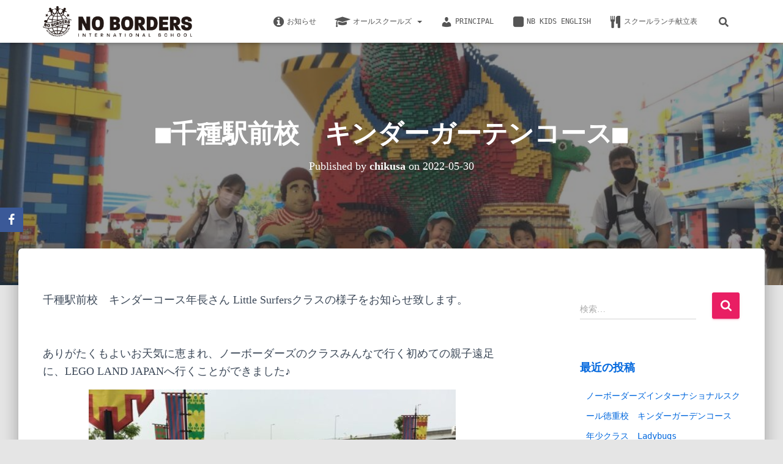

--- FILE ---
content_type: text/html; charset=UTF-8
request_url: http://blog.noborders.jp/schools/chikusa/%E2%96%A0%E5%8D%83%E7%A8%AE%E9%A7%85%E5%89%8D%E6%A0%A1%E3%80%80%E3%82%AD%E3%83%B3%E3%83%80%E3%83%BC%E3%82%AC%E3%83%BC%E3%83%86%E3%83%B3%E3%82%B3%E3%83%BC%E3%82%B9%E2%96%A0/
body_size: 22768
content:
<!DOCTYPE html>
<html lang="ja">

<head>
	<meta charset='UTF-8'>
	<meta name="viewport" content="width=device-width, initial-scale=1">
	<link rel="profile" href="http://gmpg.org/xfn/11">
		<title>■千種駅前校　キンダーガーテンコース■ &#8211; Daily life @ NOBORDERS</title>
<meta name='robots' content='max-image-preview:large' />
	<style>img:is([sizes="auto" i], [sizes^="auto," i]) { contain-intrinsic-size: 3000px 1500px }</style>
	<link rel='dns-prefetch' href='//webfonts.xserver.jp' />
<link rel='dns-prefetch' href='//secure.gravatar.com' />
<link rel='dns-prefetch' href='//stats.wp.com' />
<link rel='dns-prefetch' href='//maxcdn.bootstrapcdn.com' />
<link rel='dns-prefetch' href='//v0.wordpress.com' />
<link rel="alternate" type="application/rss+xml" title="Daily life @ NOBORDERS &raquo; フィード" href="http://blog.noborders.jp/feed/" />
<link rel="alternate" type="application/rss+xml" title="Daily life @ NOBORDERS &raquo; コメントフィード" href="http://blog.noborders.jp/comments/feed/" />
<script type="text/javascript">
/* <![CDATA[ */
window._wpemojiSettings = {"baseUrl":"https:\/\/s.w.org\/images\/core\/emoji\/15.1.0\/72x72\/","ext":".png","svgUrl":"https:\/\/s.w.org\/images\/core\/emoji\/15.1.0\/svg\/","svgExt":".svg","source":{"concatemoji":"http:\/\/blog.noborders.jp\/wp-includes\/js\/wp-emoji-release.min.js?ver=6.8.1"}};
/*! This file is auto-generated */
!function(i,n){var o,s,e;function c(e){try{var t={supportTests:e,timestamp:(new Date).valueOf()};sessionStorage.setItem(o,JSON.stringify(t))}catch(e){}}function p(e,t,n){e.clearRect(0,0,e.canvas.width,e.canvas.height),e.fillText(t,0,0);var t=new Uint32Array(e.getImageData(0,0,e.canvas.width,e.canvas.height).data),r=(e.clearRect(0,0,e.canvas.width,e.canvas.height),e.fillText(n,0,0),new Uint32Array(e.getImageData(0,0,e.canvas.width,e.canvas.height).data));return t.every(function(e,t){return e===r[t]})}function u(e,t,n){switch(t){case"flag":return n(e,"\ud83c\udff3\ufe0f\u200d\u26a7\ufe0f","\ud83c\udff3\ufe0f\u200b\u26a7\ufe0f")?!1:!n(e,"\ud83c\uddfa\ud83c\uddf3","\ud83c\uddfa\u200b\ud83c\uddf3")&&!n(e,"\ud83c\udff4\udb40\udc67\udb40\udc62\udb40\udc65\udb40\udc6e\udb40\udc67\udb40\udc7f","\ud83c\udff4\u200b\udb40\udc67\u200b\udb40\udc62\u200b\udb40\udc65\u200b\udb40\udc6e\u200b\udb40\udc67\u200b\udb40\udc7f");case"emoji":return!n(e,"\ud83d\udc26\u200d\ud83d\udd25","\ud83d\udc26\u200b\ud83d\udd25")}return!1}function f(e,t,n){var r="undefined"!=typeof WorkerGlobalScope&&self instanceof WorkerGlobalScope?new OffscreenCanvas(300,150):i.createElement("canvas"),a=r.getContext("2d",{willReadFrequently:!0}),o=(a.textBaseline="top",a.font="600 32px Arial",{});return e.forEach(function(e){o[e]=t(a,e,n)}),o}function t(e){var t=i.createElement("script");t.src=e,t.defer=!0,i.head.appendChild(t)}"undefined"!=typeof Promise&&(o="wpEmojiSettingsSupports",s=["flag","emoji"],n.supports={everything:!0,everythingExceptFlag:!0},e=new Promise(function(e){i.addEventListener("DOMContentLoaded",e,{once:!0})}),new Promise(function(t){var n=function(){try{var e=JSON.parse(sessionStorage.getItem(o));if("object"==typeof e&&"number"==typeof e.timestamp&&(new Date).valueOf()<e.timestamp+604800&&"object"==typeof e.supportTests)return e.supportTests}catch(e){}return null}();if(!n){if("undefined"!=typeof Worker&&"undefined"!=typeof OffscreenCanvas&&"undefined"!=typeof URL&&URL.createObjectURL&&"undefined"!=typeof Blob)try{var e="postMessage("+f.toString()+"("+[JSON.stringify(s),u.toString(),p.toString()].join(",")+"));",r=new Blob([e],{type:"text/javascript"}),a=new Worker(URL.createObjectURL(r),{name:"wpTestEmojiSupports"});return void(a.onmessage=function(e){c(n=e.data),a.terminate(),t(n)})}catch(e){}c(n=f(s,u,p))}t(n)}).then(function(e){for(var t in e)n.supports[t]=e[t],n.supports.everything=n.supports.everything&&n.supports[t],"flag"!==t&&(n.supports.everythingExceptFlag=n.supports.everythingExceptFlag&&n.supports[t]);n.supports.everythingExceptFlag=n.supports.everythingExceptFlag&&!n.supports.flag,n.DOMReady=!1,n.readyCallback=function(){n.DOMReady=!0}}).then(function(){return e}).then(function(){var e;n.supports.everything||(n.readyCallback(),(e=n.source||{}).concatemoji?t(e.concatemoji):e.wpemoji&&e.twemoji&&(t(e.twemoji),t(e.wpemoji)))}))}((window,document),window._wpemojiSettings);
/* ]]> */
</script>
<link rel='stylesheet' id='bootstrap-css' href='http://blog.noborders.jp/wp-content/themes/hestia-pro/assets/bootstrap/css/bootstrap.min.css?ver=1.0.2' type='text/css' media='all' />
<link rel='stylesheet' id='hestia-font-sizes-css' href='http://blog.noborders.jp/wp-content/themes/hestia-pro/assets/css/font-sizes.min.css?ver=3.2.10' type='text/css' media='all' />
<style id='wp-emoji-styles-inline-css' type='text/css'>

	img.wp-smiley, img.emoji {
		display: inline !important;
		border: none !important;
		box-shadow: none !important;
		height: 1em !important;
		width: 1em !important;
		margin: 0 0.07em !important;
		vertical-align: -0.1em !important;
		background: none !important;
		padding: 0 !important;
	}
</style>
<link rel='stylesheet' id='wp-block-library-css' href='http://blog.noborders.jp/wp-includes/css/dist/block-library/style.min.css?ver=6.8.1' type='text/css' media='all' />
<style id='classic-theme-styles-inline-css' type='text/css'>
/*! This file is auto-generated */
.wp-block-button__link{color:#fff;background-color:#32373c;border-radius:9999px;box-shadow:none;text-decoration:none;padding:calc(.667em + 2px) calc(1.333em + 2px);font-size:1.125em}.wp-block-file__button{background:#32373c;color:#fff;text-decoration:none}
</style>
<link rel='stylesheet' id='mediaelement-css' href='http://blog.noborders.jp/wp-includes/js/mediaelement/mediaelementplayer-legacy.min.css?ver=4.2.17' type='text/css' media='all' />
<link rel='stylesheet' id='wp-mediaelement-css' href='http://blog.noborders.jp/wp-includes/js/mediaelement/wp-mediaelement.min.css?ver=6.8.1' type='text/css' media='all' />
<style id='jetpack-sharing-buttons-style-inline-css' type='text/css'>
.jetpack-sharing-buttons__services-list{display:flex;flex-direction:row;flex-wrap:wrap;gap:0;list-style-type:none;margin:5px;padding:0}.jetpack-sharing-buttons__services-list.has-small-icon-size{font-size:12px}.jetpack-sharing-buttons__services-list.has-normal-icon-size{font-size:16px}.jetpack-sharing-buttons__services-list.has-large-icon-size{font-size:24px}.jetpack-sharing-buttons__services-list.has-huge-icon-size{font-size:36px}@media print{.jetpack-sharing-buttons__services-list{display:none!important}}.editor-styles-wrapper .wp-block-jetpack-sharing-buttons{gap:0;padding-inline-start:0}ul.jetpack-sharing-buttons__services-list.has-background{padding:1.25em 2.375em}
</style>
<style id='global-styles-inline-css' type='text/css'>
:root{--wp--preset--aspect-ratio--square: 1;--wp--preset--aspect-ratio--4-3: 4/3;--wp--preset--aspect-ratio--3-4: 3/4;--wp--preset--aspect-ratio--3-2: 3/2;--wp--preset--aspect-ratio--2-3: 2/3;--wp--preset--aspect-ratio--16-9: 16/9;--wp--preset--aspect-ratio--9-16: 9/16;--wp--preset--color--black: #000000;--wp--preset--color--cyan-bluish-gray: #abb8c3;--wp--preset--color--white: #ffffff;--wp--preset--color--pale-pink: #f78da7;--wp--preset--color--vivid-red: #cf2e2e;--wp--preset--color--luminous-vivid-orange: #ff6900;--wp--preset--color--luminous-vivid-amber: #fcb900;--wp--preset--color--light-green-cyan: #7bdcb5;--wp--preset--color--vivid-green-cyan: #00d084;--wp--preset--color--pale-cyan-blue: #8ed1fc;--wp--preset--color--vivid-cyan-blue: #0693e3;--wp--preset--color--vivid-purple: #9b51e0;--wp--preset--color--accent: #e91e63;--wp--preset--color--secondary: #0067dd;--wp--preset--color--background-color: #e5e5e5;--wp--preset--color--header-gradient: #0e2e87;--wp--preset--color--body-color: #999999;--wp--preset--color--header-overlay-color: rgba(51,51,51,0.5);--wp--preset--color--header-text-color: #fffffe;--wp--preset--color--navbar-background: #fffffd;--wp--preset--color--navbar-text-color: #555555;--wp--preset--color--navbar-text-color-hover: #e91e63;--wp--preset--color--navbar-transparent-text-color: #fffffc;--wp--preset--gradient--vivid-cyan-blue-to-vivid-purple: linear-gradient(135deg,rgba(6,147,227,1) 0%,rgb(155,81,224) 100%);--wp--preset--gradient--light-green-cyan-to-vivid-green-cyan: linear-gradient(135deg,rgb(122,220,180) 0%,rgb(0,208,130) 100%);--wp--preset--gradient--luminous-vivid-amber-to-luminous-vivid-orange: linear-gradient(135deg,rgba(252,185,0,1) 0%,rgba(255,105,0,1) 100%);--wp--preset--gradient--luminous-vivid-orange-to-vivid-red: linear-gradient(135deg,rgba(255,105,0,1) 0%,rgb(207,46,46) 100%);--wp--preset--gradient--very-light-gray-to-cyan-bluish-gray: linear-gradient(135deg,rgb(238,238,238) 0%,rgb(169,184,195) 100%);--wp--preset--gradient--cool-to-warm-spectrum: linear-gradient(135deg,rgb(74,234,220) 0%,rgb(151,120,209) 20%,rgb(207,42,186) 40%,rgb(238,44,130) 60%,rgb(251,105,98) 80%,rgb(254,248,76) 100%);--wp--preset--gradient--blush-light-purple: linear-gradient(135deg,rgb(255,206,236) 0%,rgb(152,150,240) 100%);--wp--preset--gradient--blush-bordeaux: linear-gradient(135deg,rgb(254,205,165) 0%,rgb(254,45,45) 50%,rgb(107,0,62) 100%);--wp--preset--gradient--luminous-dusk: linear-gradient(135deg,rgb(255,203,112) 0%,rgb(199,81,192) 50%,rgb(65,88,208) 100%);--wp--preset--gradient--pale-ocean: linear-gradient(135deg,rgb(255,245,203) 0%,rgb(182,227,212) 50%,rgb(51,167,181) 100%);--wp--preset--gradient--electric-grass: linear-gradient(135deg,rgb(202,248,128) 0%,rgb(113,206,126) 100%);--wp--preset--gradient--midnight: linear-gradient(135deg,rgb(2,3,129) 0%,rgb(40,116,252) 100%);--wp--preset--font-size--small: 13px;--wp--preset--font-size--medium: 20px;--wp--preset--font-size--large: 36px;--wp--preset--font-size--x-large: 42px;--wp--preset--spacing--20: 0.44rem;--wp--preset--spacing--30: 0.67rem;--wp--preset--spacing--40: 1rem;--wp--preset--spacing--50: 1.5rem;--wp--preset--spacing--60: 2.25rem;--wp--preset--spacing--70: 3.38rem;--wp--preset--spacing--80: 5.06rem;--wp--preset--shadow--natural: 6px 6px 9px rgba(0, 0, 0, 0.2);--wp--preset--shadow--deep: 12px 12px 50px rgba(0, 0, 0, 0.4);--wp--preset--shadow--sharp: 6px 6px 0px rgba(0, 0, 0, 0.2);--wp--preset--shadow--outlined: 6px 6px 0px -3px rgba(255, 255, 255, 1), 6px 6px rgba(0, 0, 0, 1);--wp--preset--shadow--crisp: 6px 6px 0px rgba(0, 0, 0, 1);}:root :where(.is-layout-flow) > :first-child{margin-block-start: 0;}:root :where(.is-layout-flow) > :last-child{margin-block-end: 0;}:root :where(.is-layout-flow) > *{margin-block-start: 24px;margin-block-end: 0;}:root :where(.is-layout-constrained) > :first-child{margin-block-start: 0;}:root :where(.is-layout-constrained) > :last-child{margin-block-end: 0;}:root :where(.is-layout-constrained) > *{margin-block-start: 24px;margin-block-end: 0;}:root :where(.is-layout-flex){gap: 24px;}:root :where(.is-layout-grid){gap: 24px;}body .is-layout-flex{display: flex;}.is-layout-flex{flex-wrap: wrap;align-items: center;}.is-layout-flex > :is(*, div){margin: 0;}body .is-layout-grid{display: grid;}.is-layout-grid > :is(*, div){margin: 0;}.has-black-color{color: var(--wp--preset--color--black) !important;}.has-cyan-bluish-gray-color{color: var(--wp--preset--color--cyan-bluish-gray) !important;}.has-white-color{color: var(--wp--preset--color--white) !important;}.has-pale-pink-color{color: var(--wp--preset--color--pale-pink) !important;}.has-vivid-red-color{color: var(--wp--preset--color--vivid-red) !important;}.has-luminous-vivid-orange-color{color: var(--wp--preset--color--luminous-vivid-orange) !important;}.has-luminous-vivid-amber-color{color: var(--wp--preset--color--luminous-vivid-amber) !important;}.has-light-green-cyan-color{color: var(--wp--preset--color--light-green-cyan) !important;}.has-vivid-green-cyan-color{color: var(--wp--preset--color--vivid-green-cyan) !important;}.has-pale-cyan-blue-color{color: var(--wp--preset--color--pale-cyan-blue) !important;}.has-vivid-cyan-blue-color{color: var(--wp--preset--color--vivid-cyan-blue) !important;}.has-vivid-purple-color{color: var(--wp--preset--color--vivid-purple) !important;}.has-accent-color{color: var(--wp--preset--color--accent) !important;}.has-secondary-color{color: var(--wp--preset--color--secondary) !important;}.has-background-color-color{color: var(--wp--preset--color--background-color) !important;}.has-header-gradient-color{color: var(--wp--preset--color--header-gradient) !important;}.has-body-color-color{color: var(--wp--preset--color--body-color) !important;}.has-header-overlay-color-color{color: var(--wp--preset--color--header-overlay-color) !important;}.has-header-text-color-color{color: var(--wp--preset--color--header-text-color) !important;}.has-navbar-background-color{color: var(--wp--preset--color--navbar-background) !important;}.has-navbar-text-color-color{color: var(--wp--preset--color--navbar-text-color) !important;}.has-navbar-text-color-hover-color{color: var(--wp--preset--color--navbar-text-color-hover) !important;}.has-navbar-transparent-text-color-color{color: var(--wp--preset--color--navbar-transparent-text-color) !important;}.has-black-background-color{background-color: var(--wp--preset--color--black) !important;}.has-cyan-bluish-gray-background-color{background-color: var(--wp--preset--color--cyan-bluish-gray) !important;}.has-white-background-color{background-color: var(--wp--preset--color--white) !important;}.has-pale-pink-background-color{background-color: var(--wp--preset--color--pale-pink) !important;}.has-vivid-red-background-color{background-color: var(--wp--preset--color--vivid-red) !important;}.has-luminous-vivid-orange-background-color{background-color: var(--wp--preset--color--luminous-vivid-orange) !important;}.has-luminous-vivid-amber-background-color{background-color: var(--wp--preset--color--luminous-vivid-amber) !important;}.has-light-green-cyan-background-color{background-color: var(--wp--preset--color--light-green-cyan) !important;}.has-vivid-green-cyan-background-color{background-color: var(--wp--preset--color--vivid-green-cyan) !important;}.has-pale-cyan-blue-background-color{background-color: var(--wp--preset--color--pale-cyan-blue) !important;}.has-vivid-cyan-blue-background-color{background-color: var(--wp--preset--color--vivid-cyan-blue) !important;}.has-vivid-purple-background-color{background-color: var(--wp--preset--color--vivid-purple) !important;}.has-accent-background-color{background-color: var(--wp--preset--color--accent) !important;}.has-secondary-background-color{background-color: var(--wp--preset--color--secondary) !important;}.has-background-color-background-color{background-color: var(--wp--preset--color--background-color) !important;}.has-header-gradient-background-color{background-color: var(--wp--preset--color--header-gradient) !important;}.has-body-color-background-color{background-color: var(--wp--preset--color--body-color) !important;}.has-header-overlay-color-background-color{background-color: var(--wp--preset--color--header-overlay-color) !important;}.has-header-text-color-background-color{background-color: var(--wp--preset--color--header-text-color) !important;}.has-navbar-background-background-color{background-color: var(--wp--preset--color--navbar-background) !important;}.has-navbar-text-color-background-color{background-color: var(--wp--preset--color--navbar-text-color) !important;}.has-navbar-text-color-hover-background-color{background-color: var(--wp--preset--color--navbar-text-color-hover) !important;}.has-navbar-transparent-text-color-background-color{background-color: var(--wp--preset--color--navbar-transparent-text-color) !important;}.has-black-border-color{border-color: var(--wp--preset--color--black) !important;}.has-cyan-bluish-gray-border-color{border-color: var(--wp--preset--color--cyan-bluish-gray) !important;}.has-white-border-color{border-color: var(--wp--preset--color--white) !important;}.has-pale-pink-border-color{border-color: var(--wp--preset--color--pale-pink) !important;}.has-vivid-red-border-color{border-color: var(--wp--preset--color--vivid-red) !important;}.has-luminous-vivid-orange-border-color{border-color: var(--wp--preset--color--luminous-vivid-orange) !important;}.has-luminous-vivid-amber-border-color{border-color: var(--wp--preset--color--luminous-vivid-amber) !important;}.has-light-green-cyan-border-color{border-color: var(--wp--preset--color--light-green-cyan) !important;}.has-vivid-green-cyan-border-color{border-color: var(--wp--preset--color--vivid-green-cyan) !important;}.has-pale-cyan-blue-border-color{border-color: var(--wp--preset--color--pale-cyan-blue) !important;}.has-vivid-cyan-blue-border-color{border-color: var(--wp--preset--color--vivid-cyan-blue) !important;}.has-vivid-purple-border-color{border-color: var(--wp--preset--color--vivid-purple) !important;}.has-accent-border-color{border-color: var(--wp--preset--color--accent) !important;}.has-secondary-border-color{border-color: var(--wp--preset--color--secondary) !important;}.has-background-color-border-color{border-color: var(--wp--preset--color--background-color) !important;}.has-header-gradient-border-color{border-color: var(--wp--preset--color--header-gradient) !important;}.has-body-color-border-color{border-color: var(--wp--preset--color--body-color) !important;}.has-header-overlay-color-border-color{border-color: var(--wp--preset--color--header-overlay-color) !important;}.has-header-text-color-border-color{border-color: var(--wp--preset--color--header-text-color) !important;}.has-navbar-background-border-color{border-color: var(--wp--preset--color--navbar-background) !important;}.has-navbar-text-color-border-color{border-color: var(--wp--preset--color--navbar-text-color) !important;}.has-navbar-text-color-hover-border-color{border-color: var(--wp--preset--color--navbar-text-color-hover) !important;}.has-navbar-transparent-text-color-border-color{border-color: var(--wp--preset--color--navbar-transparent-text-color) !important;}.has-vivid-cyan-blue-to-vivid-purple-gradient-background{background: var(--wp--preset--gradient--vivid-cyan-blue-to-vivid-purple) !important;}.has-light-green-cyan-to-vivid-green-cyan-gradient-background{background: var(--wp--preset--gradient--light-green-cyan-to-vivid-green-cyan) !important;}.has-luminous-vivid-amber-to-luminous-vivid-orange-gradient-background{background: var(--wp--preset--gradient--luminous-vivid-amber-to-luminous-vivid-orange) !important;}.has-luminous-vivid-orange-to-vivid-red-gradient-background{background: var(--wp--preset--gradient--luminous-vivid-orange-to-vivid-red) !important;}.has-very-light-gray-to-cyan-bluish-gray-gradient-background{background: var(--wp--preset--gradient--very-light-gray-to-cyan-bluish-gray) !important;}.has-cool-to-warm-spectrum-gradient-background{background: var(--wp--preset--gradient--cool-to-warm-spectrum) !important;}.has-blush-light-purple-gradient-background{background: var(--wp--preset--gradient--blush-light-purple) !important;}.has-blush-bordeaux-gradient-background{background: var(--wp--preset--gradient--blush-bordeaux) !important;}.has-luminous-dusk-gradient-background{background: var(--wp--preset--gradient--luminous-dusk) !important;}.has-pale-ocean-gradient-background{background: var(--wp--preset--gradient--pale-ocean) !important;}.has-electric-grass-gradient-background{background: var(--wp--preset--gradient--electric-grass) !important;}.has-midnight-gradient-background{background: var(--wp--preset--gradient--midnight) !important;}.has-small-font-size{font-size: var(--wp--preset--font-size--small) !important;}.has-medium-font-size{font-size: var(--wp--preset--font-size--medium) !important;}.has-large-font-size{font-size: var(--wp--preset--font-size--large) !important;}.has-x-large-font-size{font-size: var(--wp--preset--font-size--x-large) !important;}
:root :where(.wp-block-pullquote){font-size: 1.5em;line-height: 1.6;}
</style>
<link rel='stylesheet' id='obfx-module-pub-css-social-sharing-module-0-css' href='http://blog.noborders.jp/wp-content/plugins/themeisle-companion/obfx_modules/social-sharing/css/public.css?ver=2.10.47' type='text/css' media='all' />
<link rel='stylesheet' id='obfx-module-pub-css-social-sharing-module-1-css' href='http://blog.noborders.jp/wp-content/plugins/themeisle-companion/obfx_modules/social-sharing/css/vendor/socicon/socicon.css?ver=2.10.47' type='text/css' media='all' />
<link rel='stylesheet' id='dashicons-css' href='http://blog.noborders.jp/wp-includes/css/dashicons.min.css?ver=6.8.1' type='text/css' media='all' />
<link rel='stylesheet' id='obfx-module-pub-css-menu-icons-0-css' href='https://maxcdn.bootstrapcdn.com/font-awesome/4.7.0/css/font-awesome.min.css?ver=2.10.47' type='text/css' media='all' />
<link rel='stylesheet' id='obfx-module-pub-css-menu-icons-1-css' href='http://blog.noborders.jp/wp-content/plugins/themeisle-companion/obfx_modules/menu-icons/css/public.css?ver=2.10.47' type='text/css' media='all' />
<link rel='stylesheet' id='inbound-shortcodes-css' href='http://blog.noborders.jp/wp-content/plugins/cta/shared/shortcodes/css/frontend-render.css?ver=6.8.1' type='text/css' media='all' />
<link rel='stylesheet' id='hestia_style-css' href='http://blog.noborders.jp/wp-content/themes/hestia-pro/style.min.css?ver=3.2.10' type='text/css' media='all' />
<style id='hestia_style-inline-css' type='text/css'>
.hestia-top-bar,.hestia-top-bar .widget.widget_shopping_cart .cart_list{background-color:#363537}.hestia-top-bar .widget .label-floating input[type=search]:-webkit-autofill{-webkit-box-shadow:inset 0 0 0 9999px #363537}.hestia-top-bar,.hestia-top-bar .widget .label-floating input[type=search],.hestia-top-bar .widget.widget_search form.form-group:before,.hestia-top-bar .widget.widget_product_search form.form-group:before,.hestia-top-bar .widget.widget_shopping_cart:before{color:#fff}.hestia-top-bar .widget .label-floating input[type=search]{-webkit-text-fill-color:#fff !important}.hestia-top-bar div.widget.widget_shopping_cart:before,.hestia-top-bar .widget.widget_product_search form.form-group:before,.hestia-top-bar .widget.widget_search form.form-group:before{background-color:#fff}.hestia-top-bar a,.hestia-top-bar .top-bar-nav li a{color:#fff}.hestia-top-bar ul li a[href*="mailto:"]:before,.hestia-top-bar ul li a[href*="tel:"]:before{background-color:#fff}.hestia-top-bar a:hover,.hestia-top-bar .top-bar-nav li a:hover{color:#eee}.hestia-top-bar ul li:hover a[href*="mailto:"]:before,.hestia-top-bar ul li:hover a[href*="tel:"]:before{background-color:#eee}
h1,h2,h3,h4,h5,h6,.hestia-title,.hestia-title.title-in-content,p.meta-in-content,.info-title,.card-title,.page-header.header-small .hestia-title,.page-header.header-small .title,.widget h5,.hestia-title,.title,.footer-brand,.footer-big h4,.footer-big h5,.media .media-heading,.carousel h1.hestia-title,.carousel h2.title,.carousel span.sub-title,.hestia-about h1,.hestia-about h2,.hestia-about h3,.hestia-about h4,.hestia-about h5{font-family:Lucida Console,Monaco,monospace}body,ul,.tooltip-inner{font-family:Lucida Console,Monaco,monospace}
@media(min-width:769px){.page-header.header-small .hestia-title,.page-header.header-small .title,h1.hestia-title.title-in-content,.main article.section .has-title-font-size{font-size:42px}}
@media(min-width:992px){.blog-sidebar-wrapper:not(.no-variable-width){width:25%;display:inline-block}.single-post-container,.blog-posts-wrap,.archive-post-wrap{width:66.66666667%}.page-content-wrap{width:75%}.blog-sidebar-wrapper:not(.no-variable-width){width:25%}}
:root{--hestia-primary-color:#e91e63}a,.navbar .dropdown-menu li:hover>a,.navbar .dropdown-menu li:focus>a,.navbar .dropdown-menu li:active>a,.navbar .navbar-nav>li .dropdown-menu li:hover>a,body:not(.home) .navbar-default .navbar-nav>.active:not(.btn)>a,body:not(.home) .navbar-default .navbar-nav>.active:not(.btn)>a:hover,body:not(.home) .navbar-default .navbar-nav>.active:not(.btn)>a:focus,a:hover,.card-blog a.moretag:hover,.card-blog a.more-link:hover,.widget a:hover,.has-text-color.has-accent-color,p.has-text-color a{color:#e91e63}.svg-text-color{fill:#e91e63}.pagination span.current,.pagination span.current:focus,.pagination span.current:hover{border-color:#e91e63}button,button:hover,.woocommerce .track_order button[type="submit"],.woocommerce .track_order button[type="submit"]:hover,div.wpforms-container .wpforms-form button[type=submit].wpforms-submit,div.wpforms-container .wpforms-form button[type=submit].wpforms-submit:hover,input[type="button"],input[type="button"]:hover,input[type="submit"],input[type="submit"]:hover,input#searchsubmit,.pagination span.current,.pagination span.current:focus,.pagination span.current:hover,.btn.btn-primary,.btn.btn-primary:link,.btn.btn-primary:hover,.btn.btn-primary:focus,.btn.btn-primary:active,.btn.btn-primary.active,.btn.btn-primary.active:focus,.btn.btn-primary.active:hover,.btn.btn-primary:active:hover,.btn.btn-primary:active:focus,.btn.btn-primary:active:hover,.hestia-sidebar-open.btn.btn-rose,.hestia-sidebar-close.btn.btn-rose,.hestia-sidebar-open.btn.btn-rose:hover,.hestia-sidebar-close.btn.btn-rose:hover,.hestia-sidebar-open.btn.btn-rose:focus,.hestia-sidebar-close.btn.btn-rose:focus,.label.label-primary,.hestia-work .portfolio-item:nth-child(6n+1) .label,.nav-cart .nav-cart-content .widget .buttons .button,.has-accent-background-color[class*="has-background"]{background-color:#e91e63}@media(max-width:768px){.navbar-default .navbar-nav>li>a:hover,.navbar-default .navbar-nav>li>a:focus,.navbar .navbar-nav .dropdown .dropdown-menu li a:hover,.navbar .navbar-nav .dropdown .dropdown-menu li a:focus,.navbar button.navbar-toggle:hover,.navbar .navbar-nav li:hover>a i{color:#e91e63}}body:not(.woocommerce-page) button:not([class^="fl-"]):not(.hestia-scroll-to-top):not(.navbar-toggle):not(.close),body:not(.woocommerce-page) .button:not([class^="fl-"]):not(hestia-scroll-to-top):not(.navbar-toggle):not(.add_to_cart_button):not(.product_type_grouped):not(.product_type_external),div.wpforms-container .wpforms-form button[type=submit].wpforms-submit,input[type="submit"],input[type="button"],.btn.btn-primary,.widget_product_search button[type="submit"],.hestia-sidebar-open.btn.btn-rose,.hestia-sidebar-close.btn.btn-rose,.everest-forms button[type=submit].everest-forms-submit-button{-webkit-box-shadow:0 2px 2px 0 rgba(233,30,99,0.14),0 3px 1px -2px rgba(233,30,99,0.2),0 1px 5px 0 rgba(233,30,99,0.12);box-shadow:0 2px 2px 0 rgba(233,30,99,0.14),0 3px 1px -2px rgba(233,30,99,0.2),0 1px 5px 0 rgba(233,30,99,0.12)}.card .header-primary,.card .content-primary,.everest-forms button[type=submit].everest-forms-submit-button{background:#e91e63}body:not(.woocommerce-page) .button:not([class^="fl-"]):not(.hestia-scroll-to-top):not(.navbar-toggle):not(.add_to_cart_button):hover,body:not(.woocommerce-page) button:not([class^="fl-"]):not(.hestia-scroll-to-top):not(.navbar-toggle):not(.close):hover,div.wpforms-container .wpforms-form button[type=submit].wpforms-submit:hover,input[type="submit"]:hover,input[type="button"]:hover,input#searchsubmit:hover,.widget_product_search button[type="submit"]:hover,.pagination span.current,.btn.btn-primary:hover,.btn.btn-primary:focus,.btn.btn-primary:active,.btn.btn-primary.active,.btn.btn-primary:active:focus,.btn.btn-primary:active:hover,.hestia-sidebar-open.btn.btn-rose:hover,.hestia-sidebar-close.btn.btn-rose:hover,.pagination span.current:hover,.everest-forms button[type=submit].everest-forms-submit-button:hover,.everest-forms button[type=submit].everest-forms-submit-button:focus,.everest-forms button[type=submit].everest-forms-submit-button:active{-webkit-box-shadow:0 14px 26px -12px rgba(233,30,99,0.42),0 4px 23px 0 rgba(0,0,0,0.12),0 8px 10px -5px rgba(233,30,99,0.2);box-shadow:0 14px 26px -12px rgba(233,30,99,0.42),0 4px 23px 0 rgba(0,0,0,0.12),0 8px 10px -5px rgba(233,30,99,0.2);color:#fff}.form-group.is-focused .form-control{background-image:-webkit-gradient(linear,left top,left bottom,from(#e91e63),to(#e91e63)),-webkit-gradient(linear,left top,left bottom,from(#d2d2d2),to(#d2d2d2));background-image:-webkit-linear-gradient(linear,left top,left bottom,from(#e91e63),to(#e91e63)),-webkit-linear-gradient(linear,left top,left bottom,from(#d2d2d2),to(#d2d2d2));background-image:linear-gradient(linear,left top,left bottom,from(#e91e63),to(#e91e63)),linear-gradient(linear,left top,left bottom,from(#d2d2d2),to(#d2d2d2))}.navbar:not(.navbar-transparent) li:not(.btn):hover>a,.navbar li.on-section:not(.btn)>a,.navbar.full-screen-menu.navbar-transparent li:not(.btn):hover>a,.navbar.full-screen-menu .navbar-toggle:hover,.navbar:not(.navbar-transparent) .nav-cart:hover,.navbar:not(.navbar-transparent) .hestia-toggle-search:hover{color:#e91e63}.header-filter-gradient{background:linear-gradient(45deg,rgba(14,46,135,1) 0,rgb(80,74,114) 100%)}.has-text-color.has-header-gradient-color{color:#0e2e87}.has-header-gradient-background-color[class*="has-background"]{background-color:#0e2e87}.has-text-color.has-background-color-color{color:#e5e5e5}.has-background-color-background-color[class*="has-background"]{background-color:#e5e5e5}
.title,.title a,.card-title,.card-title a,.card-title a:hover,.info-title,.info-title a,.footer-brand,.footer-brand a,.media .media-heading,.media .media-heading a,.hestia-info .info-title,.card-blog a.moretag,.card-blog a.more-link,.card .author a,.hestia-about:not(.section-image) h1,.hestia-about:not(.section-image) h2,.hestia-about:not(.section-image) h3,.hestia-about:not(.section-image) h4,.hestia-about:not(.section-image) h5,aside .widget h5,aside .widget a,.woocommerce ul.products[class*="columns-"] li.product-category h2,.woocommerce #reviews #comments ol.commentlist li .comment-text p.meta .woocommerce-review__author,.has-text-color.has-secondary-color{color:#0067dd}.has-secondary-background-color[class*="has-background"]{background-color:#0067dd}.description,.card-description,.footer-big,.hestia-features .hestia-info p,.text-gray,.hestia-about:not(.section-image) p,.hestia-about:not(.section-image) h6,.has-text-color.has-body-color-color{color:#999}.has-body-color-background-color[class*="has-background"]{background-color:#999}.header-filter:before,.has-header-overlay-color-background-color[class*="has-background"]{background-color:rgba(51,51,51,0.5)}.has-text-color.has-header-overlay-color-color{color:rgba(51,51,51,0.5)}.page-header,.page-header .hestia-title,.page-header .sub-title,.has-text-color.has-header-text-color-color{color:#fff}.has-header-text-color-background-color[class*="has-background"]{background-color:#fff}@media( max-width:768px){.header>.navbar,.navbar.navbar-fixed-top .navbar-collapse{background-color:#fff}}.navbar:not(.navbar-transparent),.navbar .dropdown-menu,.nav-cart .nav-cart-content .widget,.has-navbar-background-background-color[class*="has-background"]{background-color:#fff}@media( min-width:769px){.navbar.full-screen-menu .nav.navbar-nav{background-color:rgba(255,255,255,0.9)}}.has-navbar-background-color[class*="has-background"]{color:#fff}@media( min-width:769px){.navbar.navbar-transparent .navbar-brand,.navbar.navbar-transparent .navbar-nav>li:not(.btn)>a,.navbar.navbar-transparent .navbar-nav>.active>a,.navbar.navbar-transparent.full-screen-menu .navbar-toggle,.navbar.navbar-transparent:not(.full-screen-menu) .nav-cart-icon,.navbar.navbar-transparent.full-screen-menu li.responsive-nav-cart>a.nav-cart-icon,.navbar.navbar-transparent .hestia-toggle-search,.navbar.navbar-transparent .header-widgets-wrapper ul li a[href*="mailto:"],.navbar.navbar-transparent .header-widgets-wrapper ul li a[href*="tel:"]{color:#fff}}.navbar.navbar-transparent .hestia-toggle-search svg{fill:#fff}.has-text-color.has-navbar-transparent-text-color-color{color:#fff}.has-navbar-transparent-text-color-background-color[class*="has-background"],.navbar.navbar-transparent .header-widgets-wrapper ul li a[href*="mailto:"]:before,.navbar.navbar-transparent .header-widgets-wrapper ul li a[href*="tel:"]:before{background-color:#fff}@media( min-width:769px){.menu-open .navbar.full-screen-menu.navbar-transparent .navbar-toggle,.navbar:not(.navbar-transparent) .navbar-brand,.navbar:not(.navbar-transparent) li:not(.btn)>a,.navbar.navbar-transparent.full-screen-menu li:not(.btn):not(.nav-cart)>a,.navbar.navbar-transparent .dropdown-menu li:not(.btn)>a,.hestia-mm-heading,.hestia-mm-description,.navbar:not(.navbar-transparent) .navbar-nav>.active>a,.navbar:not(.navbar-transparent).full-screen-menu .navbar-toggle,.navbar .nav-cart-icon,.navbar:not(.navbar-transparent) .hestia-toggle-search,.navbar.navbar-transparent .nav-cart .nav-cart-content .widget li a,.navbar .navbar-nav>li .dropdown-menu li.active>a{color:#555}}@media( max-width:768px){.navbar.navbar-default .navbar-brand,.navbar.navbar-default .navbar-nav li:not(.btn).menu-item>a,.navbar.navbar-default .navbar-nav .menu-item.active>a,.navbar.navbar-default .navbar-toggle,.navbar.navbar-default .navbar-toggle,.navbar.navbar-default .responsive-nav-cart a,.navbar.navbar-default .nav-cart .nav-cart-content a,.navbar.navbar-default .hestia-toggle-search,.hestia-mm-heading,.hestia-mm-description{color:#555}.navbar .navbar-nav .dropdown:not(.btn) a .caret svg{fill:#555}.navbar .navbar-nav .dropdown:not(.btn) a .caret{border-color:#555}}.has-text-color.has-navbar-text-color-color{color:#555}.has-navbar-text-color-background-color[class*="has-background"]{background-color:#555}.navbar:not(.navbar-transparent) .header-widgets-wrapper ul li a[href*="mailto:"]:before,.navbar:not(.navbar-transparent) .header-widgets-wrapper ul li a[href*="tel:"]:before{background-color:#555}.hestia-toggle-search svg{fill:#555}.navbar.navbar-default:not(.navbar-transparent) li:not(.btn):hover>a,.navbar.navbar-default.navbar-transparent .dropdown-menu:not(.btn) li:not(.btn):hover>a,.navbar.navbar-default:not(.navbar-transparent) li:not(.btn):hover>a i,.navbar.navbar-default:not(.navbar-transparent) .navbar-toggle:hover,.navbar.navbar-default:not(.full-screen-menu) .nav-cart-icon .nav-cart-content a:hover,.navbar.navbar-default:not(.navbar-transparent) .hestia-toggle-search:hover,.navbar.navbar-transparent .nav-cart .nav-cart-content .widget li:hover a,.has-text-color.has-navbar-text-color-hover-color{color:#e91e63}.navbar.navbar-default li.on-section:not(.btn)>a{color:#e91e63!important}@media( max-width:768px){.navbar.navbar-default.navbar-transparent li:not(.btn):hover>a,.navbar.navbar-default.navbar-transparent li:not(.btn):hover>a i,.navbar.navbar-default.navbar-transparent .navbar-toggle:hover,.navbar.navbar-default .responsive-nav-cart a:hover .navbar.navbar-default .navbar-toggle:hover{color:#e91e63 !important}}.has-navbar-text-color-hover-background-color[class*="has-background"]{background-color:#e91e63}.navbar:not(.navbar-transparent) .header-widgets-wrapper ul li:hover a[href*="mailto:"]:before,.navbar:not(.navbar-transparent) .header-widgets-wrapper ul li:hover a[href*="tel:"]:before{background-color:#e91e63}.hestia-toggle-search:hover svg{fill:#e91e63}.form-group.is-focused .form-control,div.wpforms-container .wpforms-form .form-group.is-focused .form-control,.nf-form-cont input:not([type=button]):focus,.nf-form-cont select:focus,.nf-form-cont textarea:focus{background-image:-webkit-gradient(linear,left top,left bottom,from(#e91e63),to(#e91e63)),-webkit-gradient(linear,left top,left bottom,from(#d2d2d2),to(#d2d2d2));background-image:-webkit-linear-gradient(linear,left top,left bottom,from(#e91e63),to(#e91e63)),-webkit-linear-gradient(linear,left top,left bottom,from(#d2d2d2),to(#d2d2d2));background-image:linear-gradient(linear,left top,left bottom,from(#e91e63),to(#e91e63)),linear-gradient(linear,left top,left bottom,from(#d2d2d2),to(#d2d2d2))}.navbar.navbar-transparent.full-screen-menu .navbar-collapse .navbar-nav>li:not(.btn)>a:hover{color:#e91e63}.hestia-ajax-loading{border-color:#e91e63}
.btn.btn-primary:not(.colored-button):not(.btn-left):not(.btn-right):not(.btn-just-icon):not(.menu-item),input[type="submit"]:not(.search-submit),body:not(.woocommerce-account) .woocommerce .button.woocommerce-Button,.woocommerce .product button.button,.woocommerce .product button.button.alt,.woocommerce .product #respond input#submit,.woocommerce-cart .blog-post .woocommerce .cart-collaterals .cart_totals .checkout-button,.woocommerce-checkout #payment #place_order,.woocommerce-account.woocommerce-page button.button,.woocommerce .track_order button[type="submit"],.nav-cart .nav-cart-content .widget .buttons .button,.woocommerce a.button.wc-backward,body.woocommerce .wccm-catalog-item a.button,body.woocommerce a.wccm-button.button,form.woocommerce-form-coupon button.button,div.wpforms-container .wpforms-form button[type=submit].wpforms-submit,div.woocommerce a.button.alt,div.woocommerce table.my_account_orders .button,.btn.colored-button,.btn.btn-left,.btn.btn-right,.btn:not(.colored-button):not(.btn-left):not(.btn-right):not(.btn-just-icon):not(.menu-item):not(.hestia-sidebar-open):not(.hestia-sidebar-close){padding-top:15px;padding-bottom:15px;padding-left:33px;padding-right:33px}
:root{--hestia-button-border-radius:3px}.btn.btn-primary:not(.colored-button):not(.btn-left):not(.btn-right):not(.btn-just-icon):not(.menu-item),input[type="submit"]:not(.search-submit),body:not(.woocommerce-account) .woocommerce .button.woocommerce-Button,.woocommerce .product button.button,.woocommerce .product button.button.alt,.woocommerce .product #respond input#submit,.woocommerce-cart .blog-post .woocommerce .cart-collaterals .cart_totals .checkout-button,.woocommerce-checkout #payment #place_order,.woocommerce-account.woocommerce-page button.button,.woocommerce .track_order button[type="submit"],.nav-cart .nav-cart-content .widget .buttons .button,.woocommerce a.button.wc-backward,body.woocommerce .wccm-catalog-item a.button,body.woocommerce a.wccm-button.button,form.woocommerce-form-coupon button.button,div.wpforms-container .wpforms-form button[type=submit].wpforms-submit,div.woocommerce a.button.alt,div.woocommerce table.my_account_orders .button,input[type="submit"].search-submit,.hestia-view-cart-wrapper .added_to_cart.wc-forward,.woocommerce-product-search button,.woocommerce-cart .actions .button,#secondary div[id^=woocommerce_price_filter] .button,.woocommerce div[id^=woocommerce_widget_cart].widget .buttons .button,.searchform input[type=submit],.searchform button,.search-form:not(.media-toolbar-primary) input[type=submit],.search-form:not(.media-toolbar-primary) button,.woocommerce-product-search input[type=submit],.btn.colored-button,.btn.btn-left,.btn.btn-right,.btn:not(.colored-button):not(.btn-left):not(.btn-right):not(.btn-just-icon):not(.menu-item):not(.hestia-sidebar-open):not(.hestia-sidebar-close){border-radius:3px}
.btn:hover{background-color:#858585}.btn.btn-primary:not(.colored-button):not(.btn-left):not(.btn-right):not(.btn-just-icon):not(.menu-item):hover,input[type="submit"]:not(.search-submit):hover,body:not(.woocommerce-account) .woocommerce .button.woocommerce-Button:hover,.woocommerce .product button.button:hover,.woocommerce .product button.button.alt:hover,.woocommerce .product #respond input#submit:hover,.woocommerce-cart .blog-post .woocommerce .cart-collaterals .cart_totals .checkout-button:hover,.woocommerce-checkout #payment #place_order:hover,.woocommerce-account.woocommerce-page button.button:hover,.woocommerce .track_order button[type="submit"]:hover,.nav-cart .nav-cart-content .widget .buttons .button:hover,.woocommerce a.button.wc-backward:hover,body.woocommerce .wccm-catalog-item a.button:hover,body.woocommerce a.wccm-button.button:hover,form.woocommerce-form-coupon button.button:hover,div.wpforms-container .wpforms-form button[type=submit].wpforms-submit:hover,div.woocommerce a.button.alt:hover,div.woocommerce table.my_account_orders .button:hover,input[type="submit"].search-submit:hover,.hestia-view-cart-wrapper .added_to_cart.wc-forward:hover,.woocommerce-product-search button:hover,.woocommerce-cart .actions .button:hover,#secondary div[id^=woocommerce_price_filter] .button:hover,.woocommerce div[id^=woocommerce_widget_cart].widget .buttons .button:hover,.searchform input[type=submit]:hover,.searchform button:hover,.search-form:not(.media-toolbar-primary) input[type=submit]:hover,.search-form:not(.media-toolbar-primary) button:hover,.woocommerce-product-search input[type=submit]:hover{background-color:#d50a4f;border-color:#d50a4f;opacity:1;-webkit-box-shadow:none!important;box-shadow:none!important}.btn.menu-item:hover{box-shadow:none;color:#fff}.hestia-scroll-to-top:hover{box-shadow:none}
.hestia-blog-featured-posts article:nth-child(6n) .btn:hover,.hestia-blogs article:nth-of-type(6n) .card-body .btn:hover{background-color:#389b3c;box-shadow:none}.hestia-blog-featured-posts article:nth-child(6n+1) .btn:hover,.hestia-blogs article:nth-of-type(6n+1) .card-body .btn:hover{background-color:#750e87;box-shadow:none}.hestia-blog-featured-posts article:nth-child(6n+2) .btn:hover,.hestia-blogs article:nth-of-type(6n+2) .card-body .btn:hover{background-color:#00a8c0;box-shadow:none}.hestia-blog-featured-posts article:nth-child(6n+3) .btn:hover,.hestia-blogs article:nth-of-type(6n+3) .card-body .btn:hover{background-color:#e02f22;box-shadow:none}.hestia-blog-featured-posts article:nth-child(6n+4) .btn:hover,.hestia-blogs article:nth-of-type(6n+4) .card-body .btn:hover{background-color:#eb8400;box-shadow:none}.hestia-blog-featured-posts article:nth-child(6n+5) .btn:hover,.hestia-blogs article:nth-of-type(6n+5) .card-body .btn:hover{background-color:#d50a4f;box-shadow:none}
.elementor-page .hestia-about>.container{width:100%}.elementor-page .pagebuilder-section{padding:0}.elementor-page .title-in-content,.elementor-page .image-in-page{display:none}.home.elementor-page .main-raised>section.hestia-about{overflow:visible}.elementor-editor-active .navbar{pointer-events:none}.elementor-editor-active #elementor.elementor-edit-mode .elementor-element-overlay{z-index:1000000}.elementor-page.page-template-template-fullwidth .blog-post-wrapper>.container{width:100%}.elementor-page.page-template-template-fullwidth .blog-post-wrapper>.container .col-md-12{padding:0}.elementor-page.page-template-template-fullwidth article.section{padding:0}.elementor-text-editor p,.elementor-text-editor h1,.elementor-text-editor h2,.elementor-text-editor h3,.elementor-text-editor h4,.elementor-text-editor h5,.elementor-text-editor h6{font-size:inherit}.aos-init[data-aos]{transition-duration:1.25s;-webkit-transition-duration:1.25s;-moz-transition-duration:1.25s;transition-timing-function:ease-out;-webkit-transition-timing-function:ease-out;-moz-transition-timing-function:ease-out;will-change:transform,opacity}.aos-init[data-aos].hestia-table-two{transition-duration:1s;-webkit-transition-duration:1s;-moz-transition-duration:1s}.aos-init[data-aos^=fade][data-aos^=fade]{opacity:0;transition-property:opacity,transform}.aos-init[data-aos^=fade][data-aos^=fade].aos-animate{opacity:1;transform:translate3d(0,0,0)}.aos-init[data-aos=fade-up]{transform:translate3d(0,35px,0)}.aos-init[data-aos=fade-down]{transform:translate3d(0,-35px,0)}.aos-init[data-aos=fade-right]{transform:translate3d(-35px,0,0)}.aos-init[data-aos=fade-left]{transform:translate3d(35px,0,0)}
</style>
<script type="text/javascript" src="http://blog.noborders.jp/wp-includes/js/jquery/jquery.min.js?ver=3.7.1" id="jquery-core-js"></script>
<script type="text/javascript" src="http://blog.noborders.jp/wp-includes/js/jquery/jquery-migrate.min.js?ver=3.4.1" id="jquery-migrate-js"></script>
<script type="text/javascript" src="//webfonts.xserver.jp/js/xserverv3.js?fadein=0&amp;ver=2.0.8" id="typesquare_std-js"></script>
<script type="text/javascript" id="cta-load-variation-js-extra">
/* <![CDATA[ */
var cta_variation = {"cta_id":null,"admin_url":"http:\/\/blog.noborders.jp\/wp-admin\/admin-ajax.php","home_url":"http:\/\/blog.noborders.jp","split_testing":"1","sticky_cta":"1","page_tracking":"off"};
/* ]]> */
</script>
<script type="text/javascript" src="http://blog.noborders.jp/wp-content/plugins/cta/assets/js/cta-variation.js" id="cta-load-variation-js"></script>
<script type="text/javascript" id="inbound-analytics-js-extra">
/* <![CDATA[ */
var inbound_settings = {"post_id":"25930","post_type":"post","variation_id":"0","ip_address":"3.131.169.1","wp_lead_data":{"lead_id":null,"lead_email":null,"lead_uid":null,"lead_nonce":null},"admin_url":"http:\/\/blog.noborders.jp\/wp-admin\/admin-ajax.php","track_time":"2026\/01\/31 7:50:27","page_tracking":"off","search_tracking":"off","comment_tracking":"off","custom_mapping":[],"is_admin":"","ajax_nonce":"42a02abbec"};
/* ]]> */
</script>
<script type="text/javascript" src="http://blog.noborders.jp/wp-content/plugins/cta/shared/assets/js/frontend/analytics/inboundAnalytics.min.js" id="inbound-analytics-js"></script>
<link rel="https://api.w.org/" href="http://blog.noborders.jp/wp-json/" /><link rel="alternate" title="JSON" type="application/json" href="http://blog.noborders.jp/wp-json/wp/v2/posts/25930" /><link rel="EditURI" type="application/rsd+xml" title="RSD" href="http://blog.noborders.jp/xmlrpc.php?rsd" />
<meta name="generator" content="WordPress 6.8.1" />
<link rel="canonical" href="http://blog.noborders.jp/schools/chikusa/%e2%96%a0%e5%8d%83%e7%a8%ae%e9%a7%85%e5%89%8d%e6%a0%a1%e3%80%80%e3%82%ad%e3%83%b3%e3%83%80%e3%83%bc%e3%82%ac%e3%83%bc%e3%83%86%e3%83%b3%e3%82%b3%e3%83%bc%e3%82%b9%e2%96%a0/" />
<link rel='shortlink' href='https://wp.me/pa4yC4-6Ke' />
<link rel="alternate" title="oEmbed (JSON)" type="application/json+oembed" href="http://blog.noborders.jp/wp-json/oembed/1.0/embed?url=http%3A%2F%2Fblog.noborders.jp%2Fschools%2Fchikusa%2F%25e2%2596%25a0%25e5%258d%2583%25e7%25a8%25ae%25e9%25a7%2585%25e5%2589%258d%25e6%25a0%25a1%25e3%2580%2580%25e3%2582%25ad%25e3%2583%25b3%25e3%2583%2580%25e3%2583%25bc%25e3%2582%25ac%25e3%2583%25bc%25e3%2583%2586%25e3%2583%25b3%25e3%2582%25b3%25e3%2583%25bc%25e3%2582%25b9%25e2%2596%25a0%2F" />
<link rel="alternate" title="oEmbed (XML)" type="text/xml+oembed" href="http://blog.noborders.jp/wp-json/oembed/1.0/embed?url=http%3A%2F%2Fblog.noborders.jp%2Fschools%2Fchikusa%2F%25e2%2596%25a0%25e5%258d%2583%25e7%25a8%25ae%25e9%25a7%2585%25e5%2589%258d%25e6%25a0%25a1%25e3%2580%2580%25e3%2582%25ad%25e3%2583%25b3%25e3%2583%2580%25e3%2583%25bc%25e3%2582%25ac%25e3%2583%25bc%25e3%2583%2586%25e3%2583%25b3%25e3%2582%25b3%25e3%2583%25bc%25e3%2582%25b9%25e2%2596%25a0%2F&#038;format=xml" />
<!-- Enter your scripts here --><style type='text/css'>
h1,h2,h3,h1:lang(ja),h2:lang(ja),h3:lang(ja),.entry-title:lang(ja){ font-family: "丸フォーク M";}h4,h5,h6,h4:lang(ja),h5:lang(ja),h6:lang(ja),div.entry-meta span:lang(ja),footer.entry-footer span:lang(ja){ font-family: "丸フォーク M";}.hentry,.entry-content p,.post-inner.entry-content p,#comments div:lang(ja){ font-family: "新ゴ R";}strong,b,#comments .comment-author .fn:lang(ja){ font-family: "新ゴ B";}</style>
	<style>img#wpstats{display:none}</style>
		<meta name="generator" content="Elementor 3.29.2; features: additional_custom_breakpoints, e_local_google_fonts; settings: css_print_method-external, google_font-enabled, font_display-auto">
			<style>
				.e-con.e-parent:nth-of-type(n+4):not(.e-lazyloaded):not(.e-no-lazyload),
				.e-con.e-parent:nth-of-type(n+4):not(.e-lazyloaded):not(.e-no-lazyload) * {
					background-image: none !important;
				}
				@media screen and (max-height: 1024px) {
					.e-con.e-parent:nth-of-type(n+3):not(.e-lazyloaded):not(.e-no-lazyload),
					.e-con.e-parent:nth-of-type(n+3):not(.e-lazyloaded):not(.e-no-lazyload) * {
						background-image: none !important;
					}
				}
				@media screen and (max-height: 640px) {
					.e-con.e-parent:nth-of-type(n+2):not(.e-lazyloaded):not(.e-no-lazyload),
					.e-con.e-parent:nth-of-type(n+2):not(.e-lazyloaded):not(.e-no-lazyload) * {
						background-image: none !important;
					}
				}
			</style>
			<style type="text/css" id="custom-background-css">
body.custom-background { background-color: #e5e5e5; }
</style>
	
<!-- Jetpack Open Graph Tags -->
<meta property="og:type" content="article" />
<meta property="og:title" content="■千種駅前校　キンダーガーテンコース■" />
<meta property="og:url" content="http://blog.noborders.jp/schools/chikusa/%e2%96%a0%e5%8d%83%e7%a8%ae%e9%a7%85%e5%89%8d%e6%a0%a1%e3%80%80%e3%82%ad%e3%83%b3%e3%83%80%e3%83%bc%e3%82%ac%e3%83%bc%e3%83%86%e3%83%b3%e3%82%b3%e3%83%bc%e3%82%b9%e2%96%a0/" />
<meta property="og:description" content="千種駅前校　キンダーコース年長さん Little Surfersクラスの様子をお知らせ致します。   ありがた&hellip;" />
<meta property="article:published_time" content="2022-05-30T01:20:52+00:00" />
<meta property="article:modified_time" content="2022-05-30T01:20:52+00:00" />
<meta property="og:site_name" content="Daily life @ NOBORDERS" />
<meta property="og:image" content="http://blog.noborders.jp/wp-content/uploads/2022/05/5.jpg" />
<meta property="og:image:width" content="1024" />
<meta property="og:image:height" content="768" />
<meta property="og:image:alt" content="chikusa" />
<meta property="og:locale" content="ja_JP" />
<meta name="twitter:text:title" content="■千種駅前校　キンダーガーテンコース■" />
<meta name="twitter:image" content="http://blog.noborders.jp/wp-content/uploads/2022/05/5.jpg?w=640" />
<meta name="twitter:image:alt" content="chikusa" />
<meta name="twitter:card" content="summary_large_image" />

<!-- End Jetpack Open Graph Tags -->
<link rel="icon" href="http://blog.noborders.jp/wp-content/uploads/2018/04/cropped-icon-32x32.png" sizes="32x32" />
<link rel="icon" href="http://blog.noborders.jp/wp-content/uploads/2018/04/cropped-icon-192x192.png" sizes="192x192" />
<link rel="apple-touch-icon" href="http://blog.noborders.jp/wp-content/uploads/2018/04/cropped-icon-180x180.png" />
<meta name="msapplication-TileImage" content="http://blog.noborders.jp/wp-content/uploads/2018/04/cropped-icon-270x270.png" />
</head>

<body class="wp-singular post-template-default single single-post postid-25930 single-format-standard custom-background wp-custom-logo wp-theme-hestia-pro blog-post header-layout-default elementor-default elementor-kit-10358">
		<div class="wrapper post-25930 post type-post status-publish format-standard has-post-thumbnail hentry category-chikusa tag-chikusa tag-field-trip tag-kinder-course tag-lego-land-day tag-little-surfers default ">
		<header class="header ">
			<div style="display: none"></div>		<nav class="navbar navbar-default  hestia_left navbar-not-transparent navbar-fixed-top">
						<div class="container">
						<div class="navbar-header">
			<div class="title-logo-wrapper">
				<a class="navbar-brand" href="http://blog.noborders.jp/"
						title="Daily life @ NOBORDERS">
					<img fetchpriority="high"  src="http://blog.noborders.jp/wp-content/uploads/2018/04/rogo.png" alt="Daily life @ NOBORDERS" width="800" height="164"></a>
			</div>
								<div class="navbar-toggle-wrapper">
						<button type="button" class="navbar-toggle" data-toggle="collapse" data-target="#main-navigation">
								<span class="icon-bar"></span><span class="icon-bar"></span><span class="icon-bar"></span>				<span class="sr-only">Toggle Navigation</span>
			</button>
					</div>
				</div>
		<div id="main-navigation" class="collapse navbar-collapse"><ul id="menu-%e3%82%b0%e3%83%ad%e3%83%bc%e3%83%90%e3%83%ab%e3%83%a1%e3%83%8b%e3%83%a5%e3%83%bc" class="nav navbar-nav"><li id="menu-item-23" class="menu-item menu-item-type-taxonomy menu-item-object-category menu-item-23"><a title="お知らせ" href="http://blog.noborders.jp/category/schools/news/"><i class="obfx-menu-icon fa fa-info-circle"></i>お知らせ</a></li>
<li id="menu-item-1285" class="menu-item menu-item-type-taxonomy menu-item-object-category current-post-ancestor menu-item-has-children menu-item-1285 dropdown"><a title="オールスクールズ" href="http://blog.noborders.jp/category/schools/" class="dropdown-toggle"><i class="obfx-menu-icon fa fa-graduation-cap"></i>オールスクールズ <span class="caret-wrap"><span class="caret"><svg aria-hidden="true" focusable="false" data-prefix="fas" data-icon="chevron-down" class="svg-inline--fa fa-chevron-down fa-w-14" role="img" xmlns="http://www.w3.org/2000/svg" viewBox="0 0 448 512"><path d="M207.029 381.476L12.686 187.132c-9.373-9.373-9.373-24.569 0-33.941l22.667-22.667c9.357-9.357 24.522-9.375 33.901-.04L224 284.505l154.745-154.021c9.379-9.335 24.544-9.317 33.901.04l22.667 22.667c9.373 9.373 9.373 24.569 0 33.941L240.971 381.476c-9.373 9.372-24.569 9.372-33.942 0z"></path></svg></span></span></a>
<ul role="menu" class="dropdown-menu">
	<li id="menu-item-9058" class="menu-item menu-item-type-taxonomy menu-item-object-category current-post-ancestor current-menu-parent current-post-parent menu-item-9058"><a title="千種駅前校" href="http://blog.noborders.jp/category/schools/chikusa/">千種駅前校</a></li>
	<li id="menu-item-9059" class="menu-item menu-item-type-taxonomy menu-item-object-category menu-item-9059"><a title="昭和校" href="http://blog.noborders.jp/category/schools/showa/">昭和校</a></li>
	<li id="menu-item-9061" class="menu-item menu-item-type-taxonomy menu-item-object-category menu-item-9061"><a title="徳重校" href="http://blog.noborders.jp/category/schools/tokushige/">徳重校</a></li>
	<li id="menu-item-9060" class="menu-item menu-item-type-taxonomy menu-item-object-category menu-item-9060"><a title="安城校" href="http://blog.noborders.jp/category/schools/anjyo/">安城校</a></li>
	<li id="menu-item-9062" class="menu-item menu-item-type-taxonomy menu-item-object-category menu-item-9062"><a title="岡崎校" href="http://blog.noborders.jp/category/schools/okazaki/">岡崎校</a></li>
	<li id="menu-item-9056" class="menu-item menu-item-type-taxonomy menu-item-object-category menu-item-9056"><a title="豊田校" href="http://blog.noborders.jp/category/schools/toyota/">豊田校</a></li>
	<li id="menu-item-50704" class="menu-item menu-item-type-taxonomy menu-item-object-category menu-item-50704"><a title="刈谷校" href="http://blog.noborders.jp/category/schools/kariya/">刈谷校</a><span class="hestia-mm-description">刈谷校の日々の様子をお伝えします。</span></li>
</ul>
</li>
<li id="menu-item-1637" class="menu-item menu-item-type-taxonomy menu-item-object-category menu-item-1637"><a title="Principal" href="http://blog.noborders.jp/category/principal/"><i class="obfx-menu-icon dashicons dashicons-admin-users"></i>Principal</a></li>
<li id="menu-item-1253" class="menu-item menu-item-type-taxonomy menu-item-object-category menu-item-1253"><a title="NB KIDS ENGLISH" href="http://blog.noborders.jp/category/schools/nbkidsenglish/"><i class="obfx-menu-icon fa fa-square"></i>NB KIDS ENGLISH</a></li>
<li id="menu-item-1499" class="menu-item menu-item-type-post_type menu-item-object-page menu-item-1499"><a title="スクールランチ献立表" href="http://blog.noborders.jp/school-lunch/"><i class="obfx-menu-icon fa fa-cutlery"></i>スクールランチ献立表</a></li>
<li class="hestia-search-in-menu"><div class="hestia-nav-search"><form role="search" method="get" class="search-form" action="http://blog.noborders.jp/">
				<label>
					<span class="screen-reader-text">検索:</span>
					<input type="search" class="search-field" placeholder="検索&hellip;" value="" name="s" />
				</label>
				<input type="submit" class="search-submit" value="検索" />
			</form></div><a class="hestia-toggle-search"><svg xmlns="http://www.w3.org/2000/svg" viewBox="0 0 512 512" width="16" height="16"><path d="M505 442.7L405.3 343c-4.5-4.5-10.6-7-17-7H372c27.6-35.3 44-79.7 44-128C416 93.1 322.9 0 208 0S0 93.1 0 208s93.1 208 208 208c48.3 0 92.7-16.4 128-44v16.3c0 6.4 2.5 12.5 7 17l99.7 99.7c9.4 9.4 24.6 9.4 33.9 0l28.3-28.3c9.4-9.4 9.4-24.6.1-34zM208 336c-70.7 0-128-57.2-128-128 0-70.7 57.2-128 128-128 70.7 0 128 57.2 128 128 0 70.7-57.2 128-128 128z"></path></svg></a></li></ul></div>			</div>
					</nav>
				</header>
<div id="primary" class="boxed-layout-header page-header header-small" data-parallax="active" ><div class="container"><div class="row"><div class="col-md-10 col-md-offset-1 text-center"><h1 class="hestia-title entry-title">■千種駅前校　キンダーガーテンコース■</h1><h4 class="author">Published by <a href="http://blog.noborders.jp/author/chikusa/" class="vcard author"><strong class="fn">chikusa</strong></a> on <time class="entry-date published" datetime="2022-05-30T10:20:52+09:00" content="2022-05-30">2022-05-30</time></h4></div></div></div><div class="header-filter" style="background-image: url(http://blog.noborders.jp/wp-content/uploads/2022/05/5.jpg);"></div></div>
<div class="main  main-raised ">
	<div class="blog-post blog-post-wrapper">
		<div class="container">
			<article id="post-25930" class="section section-text">
	<div class="row">
				<div class="col-md-8 single-post-container" data-layout="sidebar-right">

			<div class="single-post-wrap entry-content"><p>千種駅前校　キンダーコース年長さん<span> Little Surfers</span>クラスの様子をお知らせ致します。</p>
<p><span> </span></p>
<p>ありがたくもよいお天気に恵まれ、ノーボーダーズのクラスみんなで行く初めての親子遠足に、<span>LEGO LAND JAPAN</span>へ行くことができました<span>♪</span></p>
<p><img decoding="async" src="http://blog.noborders.jp/wp-content/uploads/2022/05/1-600x450.jpg" alt="chikusa" width="600" height="450" class="aligncenter size-medium wp-image-25931" srcset="http://blog.noborders.jp/wp-content/uploads/2022/05/1-600x450.jpg 600w, http://blog.noborders.jp/wp-content/uploads/2022/05/1-768x576.jpg 768w, http://blog.noborders.jp/wp-content/uploads/2022/05/1.jpg 1024w" sizes="(max-width: 600px) 100vw, 600px" /></p>
<p>道中は一緒に参加してくれた小さい子の手を引いて歩く優しい姿が見られましたね。</p>
<p><img decoding="async" src="http://blog.noborders.jp/wp-content/uploads/2022/05/2-450x600.jpg" alt="chikusa" width="450" height="600" class="aligncenter size-medium wp-image-25935" srcset="http://blog.noborders.jp/wp-content/uploads/2022/05/2-450x600.jpg 450w, http://blog.noborders.jp/wp-content/uploads/2022/05/2-768x1024.jpg 768w, http://blog.noborders.jp/wp-content/uploads/2022/05/2.jpg 1024w" sizes="(max-width: 450px) 100vw, 450px" /></p>
<p>喜んでつかまっていたのに、<span>Mike</span>先生が迎えに来たので、一斉に脱獄を図るこどもたち&#x1f606;<span> </span></p>
<p><img loading="lazy" decoding="async" src="http://blog.noborders.jp/wp-content/uploads/2022/05/3-450x600.jpg" alt="chikusa" width="450" height="600" class="aligncenter size-medium wp-image-25932" srcset="http://blog.noborders.jp/wp-content/uploads/2022/05/3-450x600.jpg 450w, http://blog.noborders.jp/wp-content/uploads/2022/05/3-768x1024.jpg 768w, http://blog.noborders.jp/wp-content/uploads/2022/05/3.jpg 1024w" sizes="(max-width: 450px) 100vw, 450px" /></p>
<p>おいしいスナックで一休みしつつ、いくらだったか計算をして<span>…</span></p>
<p><img loading="lazy" decoding="async" src="http://blog.noborders.jp/wp-content/uploads/2022/05/4-600x450.jpg" alt="chikusa" width="600" height="450" class="aligncenter size-medium wp-image-25933" srcset="http://blog.noborders.jp/wp-content/uploads/2022/05/4-600x450.jpg 600w, http://blog.noborders.jp/wp-content/uploads/2022/05/4-768x576.jpg 768w, http://blog.noborders.jp/wp-content/uploads/2022/05/4.jpg 1024w" sizes="(max-width: 600px) 100vw, 600px" /></p>
<p><span>Sea Life</span>では見られる側になっていました&#x1f604;</p>
<p><img loading="lazy" decoding="async" src="http://blog.noborders.jp/wp-content/uploads/2022/05/5-600x450.jpg" alt="chikusa" width="600" height="450" class="aligncenter size-medium wp-image-25934" srcset="http://blog.noborders.jp/wp-content/uploads/2022/05/5-600x450.jpg 600w, http://blog.noborders.jp/wp-content/uploads/2022/05/5-768x576.jpg 768w, http://blog.noborders.jp/wp-content/uploads/2022/05/5.jpg 1024w" sizes="(max-width: 600px) 100vw, 600px" /></p>
<p>楽しい思い出が、いっぱいできたね！！</p>
<p>&nbsp;</p>
<p>&nbsp;</p>
</div>
		<div class="section section-blog-info">
			<div class="row">
				<div class="col-md-6">
					<div class="entry-categories">Categories:						<span class="label label-primary"><a href="http://blog.noborders.jp/category/schools/chikusa/">千種駅前校</a></span>					</div>
					<div class="entry-tags">Tags: <span class="entry-tag"><a href="http://blog.noborders.jp/tag/chikusa/" rel="tag">Chikusa</a></span><span class="entry-tag"><a href="http://blog.noborders.jp/tag/field-trip/" rel="tag">field trip</a></span><span class="entry-tag"><a href="http://blog.noborders.jp/tag/kinder-course/" rel="tag">Kinder Course</a></span><span class="entry-tag"><a href="http://blog.noborders.jp/tag/lego-land-day/" rel="tag">LEGO Land Day</a></span><span class="entry-tag"><a href="http://blog.noborders.jp/tag/little-surfers/" rel="tag">Little Surfers</a></span></div>				</div>
							</div>
			<hr>
					</div>
		</div>	<div class="col-md-3 blog-sidebar-wrapper col-md-offset-1">
		<aside id="secondary" class="blog-sidebar" role="complementary">
						<div id="search-2" class="widget widget_search"><form role="search" method="get" class="search-form" action="http://blog.noborders.jp/">
				<label>
					<span class="screen-reader-text">検索:</span>
					<input type="search" class="search-field" placeholder="検索&hellip;" value="" name="s" />
				</label>
				<input type="submit" class="search-submit" value="検索" />
			</form></div>
		<div id="recent-posts-2" class="widget widget_recent_entries">
		<h5>最近の投稿</h5>
		<ul>
											<li>
					<a href="http://blog.noborders.jp/schools/tokushige/ladybugs/">ノーボーダーズインターナショナルスクール徳重校　キンダーガーデンコース　年少クラス　Ladybugs</a>
									</li>
											<li>
					<a href="http://blog.noborders.jp/schools/tokushige/explore-english-5/">ノーボーダーズインターナショナルスクール　徳重校　アフタースクール　Explore Englishクラス　年長　英語</a>
									</li>
											<li>
					<a href="http://blog.noborders.jp/schools/news/%e3%80%90%e6%98%ad%e5%92%8c%e6%a0%a1%e3%80%91%e3%83%97%e3%83%ac%e3%82%b9%e3%82%af%e3%83%bc%e3%83%ab%e3%82%ad%e3%83%83%e3%82%ba%e3%82%af%e3%83%a9%e3%83%96%e3%81%ae%e7%b4%b9%e4%bb%8b%e3%81%a7%e3%81%99/">【昭和校】プレスクールキッズクラブの紹介です♪</a>
									</li>
											<li>
					<a href="http://blog.noborders.jp/schools/showa/%e3%80%90%e6%98%ad%e5%92%8c%e6%a0%a1%e3%80%91%e5%8b%89%e5%bc%b7%e7%86%b1%e5%bf%83%e3%81%aa%e7%b4%a0%e6%95%b5%e3%81%aa%e5%a7%bf%e3%81%a7%e3%81%99%e2%9c%a8%ef%b8%8f/">【昭和校】勉強熱心な素敵な姿です&#x2728;&#xfe0f;</a>
									</li>
											<li>
					<a href="http://blog.noborders.jp/schools/showa/%e3%80%90%e6%98%ad%e5%92%8c%e6%a0%a1%e3%80%91-advance%e3%82%af%e3%83%a9%e3%82%b9%e3%81%ae%e3%81%8a%e5%8f%8b%e3%81%a0%e3%81%a1%e3%81%a8%e5%9c%92%e5%a4%96%e6%b4%bb%e5%8b%95%e2%99%aa/">【昭和校】 Advanceクラスのお友だちと園外活動♪</a>
									</li>
					</ul>

		</div><div id="archives-2" class="widget widget_archive"><h5>投稿日別</h5>
			<ul>
					<li><a href='http://blog.noborders.jp/2026/01/'>2026年1月</a>&nbsp;(47)</li>
	<li><a href='http://blog.noborders.jp/2025/12/'>2025年12月</a>&nbsp;(80)</li>
	<li><a href='http://blog.noborders.jp/2025/11/'>2025年11月</a>&nbsp;(56)</li>
	<li><a href='http://blog.noborders.jp/2025/10/'>2025年10月</a>&nbsp;(59)</li>
	<li><a href='http://blog.noborders.jp/2025/09/'>2025年9月</a>&nbsp;(46)</li>
	<li><a href='http://blog.noborders.jp/2025/08/'>2025年8月</a>&nbsp;(49)</li>
	<li><a href='http://blog.noborders.jp/2025/07/'>2025年7月</a>&nbsp;(98)</li>
	<li><a href='http://blog.noborders.jp/2025/06/'>2025年6月</a>&nbsp;(61)</li>
	<li><a href='http://blog.noborders.jp/2025/05/'>2025年5月</a>&nbsp;(76)</li>
	<li><a href='http://blog.noborders.jp/2025/04/'>2025年4月</a>&nbsp;(52)</li>
	<li><a href='http://blog.noborders.jp/2025/03/'>2025年3月</a>&nbsp;(72)</li>
	<li><a href='http://blog.noborders.jp/2025/02/'>2025年2月</a>&nbsp;(32)</li>
	<li><a href='http://blog.noborders.jp/2025/01/'>2025年1月</a>&nbsp;(34)</li>
	<li><a href='http://blog.noborders.jp/2024/12/'>2024年12月</a>&nbsp;(84)</li>
	<li><a href='http://blog.noborders.jp/2024/11/'>2024年11月</a>&nbsp;(47)</li>
	<li><a href='http://blog.noborders.jp/2024/10/'>2024年10月</a>&nbsp;(54)</li>
	<li><a href='http://blog.noborders.jp/2024/09/'>2024年9月</a>&nbsp;(42)</li>
	<li><a href='http://blog.noborders.jp/2024/08/'>2024年8月</a>&nbsp;(60)</li>
	<li><a href='http://blog.noborders.jp/2024/07/'>2024年7月</a>&nbsp;(85)</li>
	<li><a href='http://blog.noborders.jp/2024/06/'>2024年6月</a>&nbsp;(55)</li>
	<li><a href='http://blog.noborders.jp/2024/05/'>2024年5月</a>&nbsp;(49)</li>
	<li><a href='http://blog.noborders.jp/2024/04/'>2024年4月</a>&nbsp;(45)</li>
	<li><a href='http://blog.noborders.jp/2024/03/'>2024年3月</a>&nbsp;(71)</li>
	<li><a href='http://blog.noborders.jp/2024/02/'>2024年2月</a>&nbsp;(24)</li>
	<li><a href='http://blog.noborders.jp/2024/01/'>2024年1月</a>&nbsp;(40)</li>
	<li><a href='http://blog.noborders.jp/2023/12/'>2023年12月</a>&nbsp;(68)</li>
	<li><a href='http://blog.noborders.jp/2023/11/'>2023年11月</a>&nbsp;(62)</li>
	<li><a href='http://blog.noborders.jp/2023/10/'>2023年10月</a>&nbsp;(54)</li>
	<li><a href='http://blog.noborders.jp/2023/09/'>2023年9月</a>&nbsp;(59)</li>
	<li><a href='http://blog.noborders.jp/2023/08/'>2023年8月</a>&nbsp;(53)</li>
	<li><a href='http://blog.noborders.jp/2023/07/'>2023年7月</a>&nbsp;(89)</li>
	<li><a href='http://blog.noborders.jp/2023/06/'>2023年6月</a>&nbsp;(58)</li>
	<li><a href='http://blog.noborders.jp/2023/05/'>2023年5月</a>&nbsp;(65)</li>
	<li><a href='http://blog.noborders.jp/2023/04/'>2023年4月</a>&nbsp;(19)</li>
	<li><a href='http://blog.noborders.jp/2023/03/'>2023年3月</a>&nbsp;(38)</li>
	<li><a href='http://blog.noborders.jp/2023/02/'>2023年2月</a>&nbsp;(30)</li>
	<li><a href='http://blog.noborders.jp/2023/01/'>2023年1月</a>&nbsp;(16)</li>
	<li><a href='http://blog.noborders.jp/2022/12/'>2022年12月</a>&nbsp;(47)</li>
	<li><a href='http://blog.noborders.jp/2022/11/'>2022年11月</a>&nbsp;(42)</li>
	<li><a href='http://blog.noborders.jp/2022/10/'>2022年10月</a>&nbsp;(47)</li>
	<li><a href='http://blog.noborders.jp/2022/09/'>2022年9月</a>&nbsp;(27)</li>
	<li><a href='http://blog.noborders.jp/2022/08/'>2022年8月</a>&nbsp;(20)</li>
	<li><a href='http://blog.noborders.jp/2022/07/'>2022年7月</a>&nbsp;(48)</li>
	<li><a href='http://blog.noborders.jp/2022/06/'>2022年6月</a>&nbsp;(41)</li>
	<li><a href='http://blog.noborders.jp/2022/05/'>2022年5月</a>&nbsp;(37)</li>
	<li><a href='http://blog.noborders.jp/2022/04/'>2022年4月</a>&nbsp;(12)</li>
	<li><a href='http://blog.noborders.jp/2022/03/'>2022年3月</a>&nbsp;(55)</li>
	<li><a href='http://blog.noborders.jp/2022/02/'>2022年2月</a>&nbsp;(31)</li>
	<li><a href='http://blog.noborders.jp/2022/01/'>2022年1月</a>&nbsp;(38)</li>
	<li><a href='http://blog.noborders.jp/2021/12/'>2021年12月</a>&nbsp;(55)</li>
	<li><a href='http://blog.noborders.jp/2021/11/'>2021年11月</a>&nbsp;(56)</li>
	<li><a href='http://blog.noborders.jp/2021/10/'>2021年10月</a>&nbsp;(76)</li>
	<li><a href='http://blog.noborders.jp/2021/09/'>2021年9月</a>&nbsp;(56)</li>
	<li><a href='http://blog.noborders.jp/2021/08/'>2021年8月</a>&nbsp;(52)</li>
	<li><a href='http://blog.noborders.jp/2021/07/'>2021年7月</a>&nbsp;(98)</li>
	<li><a href='http://blog.noborders.jp/2021/06/'>2021年6月</a>&nbsp;(81)</li>
	<li><a href='http://blog.noborders.jp/2021/05/'>2021年5月</a>&nbsp;(60)</li>
	<li><a href='http://blog.noborders.jp/2021/04/'>2021年4月</a>&nbsp;(57)</li>
	<li><a href='http://blog.noborders.jp/2021/03/'>2021年3月</a>&nbsp;(78)</li>
	<li><a href='http://blog.noborders.jp/2021/02/'>2021年2月</a>&nbsp;(66)</li>
	<li><a href='http://blog.noborders.jp/2021/01/'>2021年1月</a>&nbsp;(52)</li>
	<li><a href='http://blog.noborders.jp/2020/12/'>2020年12月</a>&nbsp;(77)</li>
	<li><a href='http://blog.noborders.jp/2020/11/'>2020年11月</a>&nbsp;(61)</li>
	<li><a href='http://blog.noborders.jp/2020/10/'>2020年10月</a>&nbsp;(75)</li>
	<li><a href='http://blog.noborders.jp/2020/09/'>2020年9月</a>&nbsp;(51)</li>
	<li><a href='http://blog.noborders.jp/2020/08/'>2020年8月</a>&nbsp;(75)</li>
	<li><a href='http://blog.noborders.jp/2020/07/'>2020年7月</a>&nbsp;(85)</li>
	<li><a href='http://blog.noborders.jp/2020/06/'>2020年6月</a>&nbsp;(33)</li>
	<li><a href='http://blog.noborders.jp/2020/05/'>2020年5月</a>&nbsp;(13)</li>
	<li><a href='http://blog.noborders.jp/2020/04/'>2020年4月</a>&nbsp;(19)</li>
	<li><a href='http://blog.noborders.jp/2020/03/'>2020年3月</a>&nbsp;(34)</li>
	<li><a href='http://blog.noborders.jp/2020/02/'>2020年2月</a>&nbsp;(37)</li>
	<li><a href='http://blog.noborders.jp/2020/01/'>2020年1月</a>&nbsp;(35)</li>
	<li><a href='http://blog.noborders.jp/2019/12/'>2019年12月</a>&nbsp;(38)</li>
	<li><a href='http://blog.noborders.jp/2019/11/'>2019年11月</a>&nbsp;(39)</li>
	<li><a href='http://blog.noborders.jp/2019/10/'>2019年10月</a>&nbsp;(48)</li>
	<li><a href='http://blog.noborders.jp/2019/09/'>2019年9月</a>&nbsp;(45)</li>
	<li><a href='http://blog.noborders.jp/2019/08/'>2019年8月</a>&nbsp;(45)</li>
	<li><a href='http://blog.noborders.jp/2019/07/'>2019年7月</a>&nbsp;(67)</li>
	<li><a href='http://blog.noborders.jp/2019/06/'>2019年6月</a>&nbsp;(65)</li>
	<li><a href='http://blog.noborders.jp/2019/05/'>2019年5月</a>&nbsp;(62)</li>
	<li><a href='http://blog.noborders.jp/2019/04/'>2019年4月</a>&nbsp;(45)</li>
	<li><a href='http://blog.noborders.jp/2019/03/'>2019年3月</a>&nbsp;(59)</li>
	<li><a href='http://blog.noborders.jp/2019/02/'>2019年2月</a>&nbsp;(64)</li>
	<li><a href='http://blog.noborders.jp/2019/01/'>2019年1月</a>&nbsp;(48)</li>
	<li><a href='http://blog.noborders.jp/2018/12/'>2018年12月</a>&nbsp;(69)</li>
	<li><a href='http://blog.noborders.jp/2018/11/'>2018年11月</a>&nbsp;(80)</li>
	<li><a href='http://blog.noborders.jp/2018/10/'>2018年10月</a>&nbsp;(76)</li>
	<li><a href='http://blog.noborders.jp/2018/09/'>2018年9月</a>&nbsp;(57)</li>
	<li><a href='http://blog.noborders.jp/2018/08/'>2018年8月</a>&nbsp;(11)</li>
	<li><a href='http://blog.noborders.jp/2018/07/'>2018年7月</a>&nbsp;(2)</li>
	<li><a href='http://blog.noborders.jp/2018/06/'>2018年6月</a>&nbsp;(8)</li>
	<li><a href='http://blog.noborders.jp/2018/05/'>2018年5月</a>&nbsp;(3)</li>
	<li><a href='http://blog.noborders.jp/2018/04/'>2018年4月</a>&nbsp;(2)</li>
	<li><a href='http://blog.noborders.jp/2018/03/'>2018年3月</a>&nbsp;(8)</li>
	<li><a href='http://blog.noborders.jp/2018/02/'>2018年2月</a>&nbsp;(8)</li>
	<li><a href='http://blog.noborders.jp/2018/01/'>2018年1月</a>&nbsp;(16)</li>
	<li><a href='http://blog.noborders.jp/2017/12/'>2017年12月</a>&nbsp;(7)</li>
	<li><a href='http://blog.noborders.jp/2017/11/'>2017年11月</a>&nbsp;(14)</li>
	<li><a href='http://blog.noborders.jp/2017/10/'>2017年10月</a>&nbsp;(9)</li>
	<li><a href='http://blog.noborders.jp/2017/09/'>2017年9月</a>&nbsp;(5)</li>
	<li><a href='http://blog.noborders.jp/2017/08/'>2017年8月</a>&nbsp;(3)</li>
	<li><a href='http://blog.noborders.jp/2017/07/'>2017年7月</a>&nbsp;(3)</li>
	<li><a href='http://blog.noborders.jp/2017/06/'>2017年6月</a>&nbsp;(6)</li>
	<li><a href='http://blog.noborders.jp/2017/05/'>2017年5月</a>&nbsp;(7)</li>
	<li><a href='http://blog.noborders.jp/2017/04/'>2017年4月</a>&nbsp;(6)</li>
			</ul>

			</div><div id="categories-2" class="widget widget_categories"><h5>校舎別</h5>
			<ul>
					<li class="cat-item cat-item-31"><a href="http://blog.noborders.jp/category/principal/">Principal</a> (153)
</li>
	<li class="cat-item cat-item-3"><a href="http://blog.noborders.jp/category/schools/">オールスクールズ</a> (4,880)
<ul class='children'>
	<li class="cat-item cat-item-21"><a href="http://blog.noborders.jp/category/schools/nbkidsenglish/">NB KIDS ENGLISH</a> (88)
</li>
	<li class="cat-item cat-item-1"><a href="http://blog.noborders.jp/category/schools/news/">お知らせ</a> (241)
</li>
	<li class="cat-item cat-item-613"><a href="http://blog.noborders.jp/category/schools/kariya/">刈谷校</a> (55)
</li>
	<li class="cat-item cat-item-2"><a href="http://blog.noborders.jp/category/schools/chikusa/">千種駅前校</a> (806)
</li>
	<li class="cat-item cat-item-6"><a href="http://blog.noborders.jp/category/schools/anjyo/">安城校</a> (929)
</li>
	<li class="cat-item cat-item-4"><a href="http://blog.noborders.jp/category/schools/okazaki/">岡崎校</a> (1,188)
</li>
	<li class="cat-item cat-item-7"><a href="http://blog.noborders.jp/category/schools/tokushige/">徳重校</a> (818)
</li>
	<li class="cat-item cat-item-5"><a href="http://blog.noborders.jp/category/schools/showa/">昭和校</a> (1,132)
</li>
	<li class="cat-item cat-item-81"><a href="http://blog.noborders.jp/category/schools/toyota/">豊田校</a> (571)
</li>
</ul>
</li>
			</ul>

			</div><div id="calendar-3" class="widget widget_calendar"><div id="calendar_wrap" class="calendar_wrap"><table id="wp-calendar" class="wp-calendar-table">
	<caption>2026年1月</caption>
	<thead>
	<tr>
		<th scope="col" aria-label="月曜日">月</th>
		<th scope="col" aria-label="火曜日">火</th>
		<th scope="col" aria-label="水曜日">水</th>
		<th scope="col" aria-label="木曜日">木</th>
		<th scope="col" aria-label="金曜日">金</th>
		<th scope="col" aria-label="土曜日">土</th>
		<th scope="col" aria-label="日曜日">日</th>
	</tr>
	</thead>
	<tbody>
	<tr>
		<td colspan="3" class="pad">&nbsp;</td><td>1</td><td>2</td><td>3</td><td>4</td>
	</tr>
	<tr>
		<td>5</td><td>6</td><td><a href="http://blog.noborders.jp/2026/01/07/" aria-label="2026年1月7日 に投稿を公開">7</a></td><td><a href="http://blog.noborders.jp/2026/01/08/" aria-label="2026年1月8日 に投稿を公開">8</a></td><td>9</td><td>10</td><td>11</td>
	</tr>
	<tr>
		<td>12</td><td><a href="http://blog.noborders.jp/2026/01/13/" aria-label="2026年1月13日 に投稿を公開">13</a></td><td><a href="http://blog.noborders.jp/2026/01/14/" aria-label="2026年1月14日 に投稿を公開">14</a></td><td><a href="http://blog.noborders.jp/2026/01/15/" aria-label="2026年1月15日 に投稿を公開">15</a></td><td><a href="http://blog.noborders.jp/2026/01/16/" aria-label="2026年1月16日 に投稿を公開">16</a></td><td><a href="http://blog.noborders.jp/2026/01/17/" aria-label="2026年1月17日 に投稿を公開">17</a></td><td>18</td>
	</tr>
	<tr>
		<td><a href="http://blog.noborders.jp/2026/01/19/" aria-label="2026年1月19日 に投稿を公開">19</a></td><td><a href="http://blog.noborders.jp/2026/01/20/" aria-label="2026年1月20日 に投稿を公開">20</a></td><td><a href="http://blog.noborders.jp/2026/01/21/" aria-label="2026年1月21日 に投稿を公開">21</a></td><td>22</td><td><a href="http://blog.noborders.jp/2026/01/23/" aria-label="2026年1月23日 に投稿を公開">23</a></td><td><a href="http://blog.noborders.jp/2026/01/24/" aria-label="2026年1月24日 に投稿を公開">24</a></td><td>25</td>
	</tr>
	<tr>
		<td><a href="http://blog.noborders.jp/2026/01/26/" aria-label="2026年1月26日 に投稿を公開">26</a></td><td><a href="http://blog.noborders.jp/2026/01/27/" aria-label="2026年1月27日 に投稿を公開">27</a></td><td><a href="http://blog.noborders.jp/2026/01/28/" aria-label="2026年1月28日 に投稿を公開">28</a></td><td><a href="http://blog.noborders.jp/2026/01/29/" aria-label="2026年1月29日 に投稿を公開">29</a></td><td><a href="http://blog.noborders.jp/2026/01/30/" aria-label="2026年1月30日 に投稿を公開">30</a></td><td id="today">31</td>
		<td class="pad" colspan="1">&nbsp;</td>
	</tr>
	</tbody>
	</table><nav aria-label="前と次の月" class="wp-calendar-nav">
		<span class="wp-calendar-nav-prev"><a href="http://blog.noborders.jp/2025/12/">&laquo; 12月</a></span>
		<span class="pad">&nbsp;</span>
		<span class="wp-calendar-nav-next">&nbsp;</span>
	</nav></div></div><style type="text/css" id="wp_cta_css_custom_1286_0" class="wp_cta_css_1286 "> #wp_cta_1286_variation_0 #cta_container #content {background: transparent;}
#wp_cta_1286_variation_0 #cta_container {margin: auto;}
#wp_cta_1286_variation_0 #cta_container #content {width: 400px;background: #222;padding-bottom: 15px;}
#wp_cta_1286_variation_0 #cta_container p {padding-right: 0px;padding-left: 0px;text-align: center;color: #fff;}
#wp_cta_1286_variation_0 #cta_container p:first-child {margin-top: 0px;padding-top: 0px;}
#wp_cta_1286_variation_0 #cta_container p:last-child {margin-bottom: 0px;padding-bottom: 0px;}
#wp_cta_1286_variation_0 #cta_container {text-align: center;font-family: Calibri,Helvetica,Arial,sans-serif;font-weight: 300;}
#wp_cta_1286_variation_0 #cta_container .the_content {font-family: Calibri,Helvetica,Arial,sans-serif;padding-left: 10px;padding-right: 10px;padding: 10px;display: block;width: 80%;margin: auto;}
#wp_cta_1286_variation_0 #cta_container #cta-link {text-decoration: none;}
#wp_cta_1286_variation_0 #cta_container .button {display: block;cursor: pointer;width: 200px;font-size: 22px;margin: auto;margin-top: 15px;margin-bottom: 15px;height: 50px;line-height: 50px;text-transform: uppercase;background: #db3d3d;border-bottom: 3px solid #c12424;color: #fff;text-decoration: none;border-radius: 5px;transition: all .4s ease-in-out;}
#wp_cta_1286_variation_0 #cta_container  .button:hover {background: #c12424;border-bottom: 3px solid #db3d3d;}
#wp_cta_1286_variation_0 #cta_container  .clicked {transform: rotateY(-80deg);}
#wp_cta_1286_variation_0 #cta_container {background-color: #ddd;padding-top: 7px;padding-bottom: 20px;padding-left: 20px;padding-right: 20px;color: #444;text-align: center;}
#wp_cta_1286_variation_0 .cta_content span, #wp_cta_1286_variation_0 .cta_content h2, #wp_cta_1286_variation_0 .cta_content h3, #wp_cta_1286_variation_0 .cta_content h4, #wp_cta_1286_variation_0 .cta_content h5, #wp_cta_1286_variation_0 .cta_content h6 {color: #444;}
#wp_cta_1286_variation_0 .cta_content {padding-bottom: 10px;}
#wp_cta_1286_variation_0 .cta_button {display: block;}
#wp_cta_1286_variation_0 #cta_container .cta_button, #wp_cta_1286_variation_0 #cta_container input[type="button"], #wp_cta_1286_variation_0 #cta_container button[type="submit"], #wp_cta_1286_variation_0 #cta_container input[type="submit"] {text-align: center;background: #db3d3d;border-bottom: 3px solid #c73737;color: #fff;padding-left: 20px;padding-right: 20px;padding-top: 7px;padding-bottom: 7px;text-decoration: none;border-radius: 5px;transition: all .4s ease-in-out;margin-top: 5px;display: block;font-size: 1.3em;}
#wp_cta_1286_variation_0 #cta_container form input[type="button"], #wp_cta_1286_variation_0 #cta_container form button[type="submit"], #wp_cta_1286_variation_0 #cta_container form input[type="submit"] {margin: auto;width: 91%;display: block;font-size: 1.3em;}
#wp_cta_1286_variation_0 .cta_button:hover, #wp_cta_1286_variation_0 #cta_container input[type="button"]:hover, #wp_cta_1286_variation_0 #cta_container button[type="submit"]:hover, #wp_cta_1286_variation_0 #cta_container input[type="submit"]:hover {background: #c73737;border-bottom: 3px solid #db3d3d;}
#wp_cta_1286_variation_0 #cta_container  #main-headline {color: #444;margin-top: 0px;margin-bottom: 0px;padding-top: 20px;padding-bottom: 10px;font-weight: 600;font-size: 20px;padding-right: 0px;padding-left: 0px;display: block;}
#wp_cta_1286_variation_0 #cta_container a {text-decoration: none;}
#wp_cta_1286_variation_0 .cta_content input[type=text], #wp_cta_1286_variation_0 .cta_content input[type=url], #wp_cta_1286_variation_0 .cta_content input[type=email], #wp_cta_1286_variation_0 .cta_content input[type=tel], #wp_cta_1286_variation_0 .cta_content input[type=number], #wp_cta_1286_variation_0 .cta_content input[type=password] {width: 90%;}
#wp_cta_1286_variation_0 form {max-width: 330px;margin: auto;}</style><div id='wp_cta_1286_container' class='wp_cta_container cta_outer_container' style='margin-top:px;margin-bottom:px;position:relative;' ><div id='wp_cta_1286_variation_0' class='inbound-cta-container wp_cta_content wp_cta_variation wp_cta_1286_variation_0' style='display:none; margin:auto; width: px; height: px;'  data-variation='0' data-cta-id='1286'><div id="cta_container">&#13;
  <span id="main-headline">ノーボーダーズでは現在開講しているすべてのコースにて無料体験レッスン受付中</span>&#13;
&#13;
    <div class="cta_content">&#13;
	<h5 style="text-align: center;"><strong>”LIFE ENGLISH”</strong></h5>&#13;
<img width="300" height="300" class="size-full wp-image-1287 aligncenter" alt="" src="http://blog.noborders.jp/wp-content/uploads/2018/08/5e304dda84086e87801392d4d91e4e05.jpg"></img>&#13;
&#13;
ノーボーダーズでは、英語を学ぶのではなく、英語を「日常のことば」として身につける。知らず知らずのうちに、子どもたちの中に英語は深く根付いていきます。&#13;
    </div>&#13;
&#13;
		<a id="cta-link" href="http://blog.noborders.jp/inbound/oe0d3ni8ow9" rel="nofollow">&#13;
			<span class="cta_button">無料体験の詳細はこちら</span>&#13;
		</a>&#13;
&#13;
</div></div></div>			<script>
			jQuery(document).ready(function($) {
				wp_cta_load_variation('1286', null );
			});
			</script>
								</aside><!-- .sidebar .widget-area -->
	</div>
			</div>
</article>

		</div>
	</div>
</div>

			<div class="section related-posts">
				<div class="container">
					<div class="row">
						<div class="col-md-12">
							<h2 class="hestia-title text-center">Related Posts</h2>
							<div class="row">
																	<div class="col-md-4">
										<div class="card card-blog">
																							<div class="card-image">
													<a href="http://blog.noborders.jp/schools/chikusa/%e2%98%86%e5%8d%83%e7%a8%ae%e9%a7%85%e5%89%8d%e6%a0%a1%e3%80%80%e3%83%97%e3%83%ac%e3%82%b9%e3%82%af%e3%83%bc%e3%83%ab%e2%98%86%ef%bc%92%e6%ad%b3%e5%85%90%e3%82%af%e3%83%a9%e3%82%b9%e3%80%80%e3%82%a6/" title="☆千種駅前校　プレスクール☆２歳児クラス　ウィンターパーティ　英語で過ごす一日">
														<img width="360" height="240" src="http://blog.noborders.jp/wp-content/uploads/2026/01/IMG_4451-360x240.jpg" class="attachment-hestia-blog size-hestia-blog wp-post-image" alt="" decoding="async" />													</a>
												</div>
																						<div class="content">
												<span class="category text-info"><a href="http://blog.noborders.jp/category/schools/chikusa/" title="View all posts in 千種駅前校" >千種駅前校</a> </span>
												<h4 class="card-title">
													<a class="blog-item-title-link" href="http://blog.noborders.jp/schools/chikusa/%e2%98%86%e5%8d%83%e7%a8%ae%e9%a7%85%e5%89%8d%e6%a0%a1%e3%80%80%e3%83%97%e3%83%ac%e3%82%b9%e3%82%af%e3%83%bc%e3%83%ab%e2%98%86%ef%bc%92%e6%ad%b3%e5%85%90%e3%82%af%e3%83%a9%e3%82%b9%e3%80%80%e3%82%a6/" title="☆千種駅前校　プレスクール☆２歳児クラス　ウィンターパーティ　英語で過ごす一日" rel="bookmark">
														☆千種駅前校　プレスクール☆２歳児クラス　ウィンターパーティ　英語で過ごす一日													</a>
												</h4>
												<p class="card-description">満1歳～小学6年　英語保育・英語習い事 &#x1f447;ノーボーダー<a class="moretag" href="http://blog.noborders.jp/schools/chikusa/%e2%98%86%e5%8d%83%e7%a8%ae%e9%a7%85%e5%89%8d%e6%a0%a1%e3%80%80%e3%83%97%e3%83%ac%e3%82%b9%e3%82%af%e3%83%bc%e3%83%ab%e2%98%86%ef%bc%92%e6%ad%b3%e5%85%90%e3%82%af%e3%83%a9%e3%82%b9%e3%80%80%e3%82%a6/"> Read more&hellip;</a></p>
											</div>
										</div>
									</div>
																	<div class="col-md-4">
										<div class="card card-blog">
																							<div class="card-image">
													<a href="http://blog.noborders.jp/schools/chikusa/%e2%98%86%e5%8d%83%e7%a8%ae%e9%a7%85%e5%89%8d%e6%a0%a1%e3%80%80%e3%82%a2%e3%83%89%e3%83%90%e3%83%b3%e3%82%b9%e3%82%af%e3%83%a9%e3%82%b9%e2%98%86%e3%82%af%e3%83%a9%e3%83%95%e3%83%88%e5%88%b6%e4%bd%9c/" title="☆千種駅前校　アドバンスクラス☆クラフト制作　オールイングリッシュ　小学生">
														<img width="360" height="240" src="http://blog.noborders.jp/wp-content/uploads/2026/01/IMG_4342-360x240.jpg" class="attachment-hestia-blog size-hestia-blog wp-post-image" alt="" decoding="async" />													</a>
												</div>
																						<div class="content">
												<span class="category text-info"><a href="http://blog.noborders.jp/category/schools/chikusa/" title="View all posts in 千種駅前校" >千種駅前校</a> </span>
												<h4 class="card-title">
													<a class="blog-item-title-link" href="http://blog.noborders.jp/schools/chikusa/%e2%98%86%e5%8d%83%e7%a8%ae%e9%a7%85%e5%89%8d%e6%a0%a1%e3%80%80%e3%82%a2%e3%83%89%e3%83%90%e3%83%b3%e3%82%b9%e3%82%af%e3%83%a9%e3%82%b9%e2%98%86%e3%82%af%e3%83%a9%e3%83%95%e3%83%88%e5%88%b6%e4%bd%9c/" title="☆千種駅前校　アドバンスクラス☆クラフト制作　オールイングリッシュ　小学生" rel="bookmark">
														☆千種駅前校　アドバンスクラス☆クラフト制作　オールイングリッシュ　小学生													</a>
												</h4>
												<p class="card-description">満1歳～小学6年　英語保育・英語習い事 &#x1f447;ノーボーダー<a class="moretag" href="http://blog.noborders.jp/schools/chikusa/%e2%98%86%e5%8d%83%e7%a8%ae%e9%a7%85%e5%89%8d%e6%a0%a1%e3%80%80%e3%82%a2%e3%83%89%e3%83%90%e3%83%b3%e3%82%b9%e3%82%af%e3%83%a9%e3%82%b9%e2%98%86%e3%82%af%e3%83%a9%e3%83%95%e3%83%88%e5%88%b6%e4%bd%9c/"> Read more&hellip;</a></p>
											</div>
										</div>
									</div>
																	<div class="col-md-4">
										<div class="card card-blog">
																							<div class="card-image">
													<a href="http://blog.noborders.jp/schools/chikusa/%e2%98%86%e5%8d%83%e7%a8%ae%e9%a7%85%e5%89%8d%e6%a0%a1%e3%80%80%e3%82%ad%e3%83%b3%e3%83%80%e3%83%bc%e3%82%b3%e3%83%bc%e3%82%b9%e2%98%86%e5%b9%b4%e5%b0%91%e3%82%af%e3%83%a9%e3%82%b9%e3%80%80%e5%ae%9f/" title="☆千種駅前校　キンダーコース☆年少クラス　実験　クラフト　オールイングリッシュ">
														<img width="360" height="240" src="http://blog.noborders.jp/wp-content/uploads/2026/01/image6-2-360x240.jpeg" class="attachment-hestia-blog size-hestia-blog wp-post-image" alt="" decoding="async" />													</a>
												</div>
																						<div class="content">
												<span class="category text-info"><a href="http://blog.noborders.jp/category/schools/chikusa/" title="View all posts in 千種駅前校" >千種駅前校</a> </span>
												<h4 class="card-title">
													<a class="blog-item-title-link" href="http://blog.noborders.jp/schools/chikusa/%e2%98%86%e5%8d%83%e7%a8%ae%e9%a7%85%e5%89%8d%e6%a0%a1%e3%80%80%e3%82%ad%e3%83%b3%e3%83%80%e3%83%bc%e3%82%b3%e3%83%bc%e3%82%b9%e2%98%86%e5%b9%b4%e5%b0%91%e3%82%af%e3%83%a9%e3%82%b9%e3%80%80%e5%ae%9f/" title="☆千種駅前校　キンダーコース☆年少クラス　実験　クラフト　オールイングリッシュ" rel="bookmark">
														☆千種駅前校　キンダーコース☆年少クラス　実験　クラフト　オールイングリッシュ													</a>
												</h4>
												<p class="card-description">満1歳～小学6年　英語保育・英語習い事 &#x1f447;ノーボーダー<a class="moretag" href="http://blog.noborders.jp/schools/chikusa/%e2%98%86%e5%8d%83%e7%a8%ae%e9%a7%85%e5%89%8d%e6%a0%a1%e3%80%80%e3%82%ad%e3%83%b3%e3%83%80%e3%83%bc%e3%82%b3%e3%83%bc%e3%82%b9%e2%98%86%e5%b9%b4%e5%b0%91%e3%82%af%e3%83%a9%e3%82%b9%e3%80%80%e5%ae%9f/"> Read more&hellip;</a></p>
											</div>
										</div>
									</div>
																							</div>
						</div>
					</div>
				</div>
			</div>
							<footer class="footer footer-black footer-big">
						<div class="container">
																<div class="hestia-bottom-footer-content"><ul id="menu-%e3%82%b0%e3%83%ad%e3%83%bc%e3%83%90%e3%83%ab%e3%83%a1%e3%83%8b%e3%83%a5%e3%83%bc-1" class="footer-menu pull-left"><li class="menu-item menu-item-type-taxonomy menu-item-object-category menu-item-23"><a href="http://blog.noborders.jp/category/schools/news/"><i class="obfx-menu-icon fa fa-info-circle"></i>お知らせ</a></li>
<li class="menu-item menu-item-type-taxonomy menu-item-object-category current-post-ancestor menu-item-1285"><a href="http://blog.noborders.jp/category/schools/"><i class="obfx-menu-icon fa fa-graduation-cap"></i>オールスクールズ</a></li>
<li class="menu-item menu-item-type-taxonomy menu-item-object-category menu-item-1637"><a href="http://blog.noborders.jp/category/principal/"><i class="obfx-menu-icon dashicons dashicons-admin-users"></i>Principal</a></li>
<li class="menu-item menu-item-type-taxonomy menu-item-object-category menu-item-1253"><a href="http://blog.noborders.jp/category/schools/nbkidsenglish/"><i class="obfx-menu-icon fa fa-square"></i>NB KIDS ENGLISH</a></li>
<li class="menu-item menu-item-type-post_type menu-item-object-page menu-item-1499"><a href="http://blog.noborders.jp/school-lunch/"><i class="obfx-menu-icon fa fa-cutlery"></i>スクールランチ献立表</a></li>
</ul><div class="copyright pull-right"><a href="http://www.noborders.jp/" target="_blank" rel="nofollow">NO BORDERS</a></div></div>			</div>
					</footer>
			</div>
<script type="speculationrules">
{"prefetch":[{"source":"document","where":{"and":[{"href_matches":"\/*"},{"not":{"href_matches":["\/wp-*.php","\/wp-admin\/*","\/wp-content\/uploads\/*","\/wp-content\/*","\/wp-content\/plugins\/*","\/wp-content\/themes\/hestia-pro\/*","\/*\\?(.+)"]}},{"not":{"selector_matches":"a[rel~=\"nofollow\"]"}},{"not":{"selector_matches":".no-prefetch, .no-prefetch a"}}]},"eagerness":"conservative"}]}
</script>
	<ul class="obfx-sharing
	obfx-sharing-left 	">
					<li class="">
				<a class = "facebook"
					aria-label="Facebook"
										 href="https://www.facebook.com/sharer.php?u=http://blog.noborders.jp/schools/chikusa/%e2%96%a0%e5%8d%83%e7%a8%ae%e9%a7%85%e5%89%8d%e6%a0%a1%e3%80%80%e3%82%ad%e3%83%b3%e3%83%80%e3%83%bc%e3%82%ac%e3%83%bc%e3%83%86%e3%83%b3%e3%82%b3%e3%83%bc%e3%82%b9%e2%96%a0/">
					<i class="socicon-facebook"></i>
									</a>
			</li>
			</ul>
	<!-- Enter your scripts here -->
		<button class="hestia-scroll-to-top">
			<svg  xmlns="http://www.w3.org/2000/svg" viewBox="0 0 320 512" width="12.5px" height="20px"><path d="M177 255.7l136 136c9.4 9.4 9.4 24.6 0 33.9l-22.6 22.6c-9.4 9.4-24.6 9.4-33.9 0L160 351.9l-96.4 96.4c-9.4 9.4-24.6 9.4-33.9 0L7 425.7c-9.4-9.4-9.4-24.6 0-33.9l136-136c9.4-9.5 24.6-9.5 34-.1zm-34-192L7 199.7c-9.4 9.4-9.4 24.6 0 33.9l22.6 22.6c9.4 9.4 24.6 9.4 33.9 0l96.4-96.4 96.4 96.4c9.4 9.4 24.6 9.4 33.9 0l22.6-22.6c9.4-9.4 9.4-24.6 0-33.9l-136-136c-9.2-9.4-24.4-9.4-33.8 0z"></path></svg>
		</button>
					<script>
				const lazyloadRunObserver = () => {
					const lazyloadBackgrounds = document.querySelectorAll( `.e-con.e-parent:not(.e-lazyloaded)` );
					const lazyloadBackgroundObserver = new IntersectionObserver( ( entries ) => {
						entries.forEach( ( entry ) => {
							if ( entry.isIntersecting ) {
								let lazyloadBackground = entry.target;
								if( lazyloadBackground ) {
									lazyloadBackground.classList.add( 'e-lazyloaded' );
								}
								lazyloadBackgroundObserver.unobserve( entry.target );
							}
						});
					}, { rootMargin: '200px 0px 200px 0px' } );
					lazyloadBackgrounds.forEach( ( lazyloadBackground ) => {
						lazyloadBackgroundObserver.observe( lazyloadBackground );
					} );
				};
				const events = [
					'DOMContentLoaded',
					'elementor/lazyload/observe',
				];
				events.forEach( ( event ) => {
					document.addEventListener( event, lazyloadRunObserver );
				} );
			</script>
			<script type="text/javascript" src="http://blog.noborders.jp/wp-content/plugins/cta/shared//shortcodes/js/spin.min.js" id="spin.min-js"></script>
<script type="text/javascript" id="jetpack-portfolio-theme-supports-js-after">
/* <![CDATA[ */
const jetpack_portfolio_theme_supports = false
/* ]]> */
</script>
<script type="text/javascript" src="http://blog.noborders.jp/wp-content/plugins/themeisle-companion/obfx_modules/social-sharing/js/public.js?ver=2.10.47" id="obfx-module-pub-js-social-sharing-0-js"></script>
<script type="text/javascript" src="http://blog.noborders.jp/wp-includes/js/comment-reply.min.js?ver=6.8.1" id="comment-reply-js" async="async" data-wp-strategy="async"></script>
<script type="text/javascript" src="http://blog.noborders.jp/wp-content/themes/hestia-pro/assets/bootstrap/js/bootstrap.min.js?ver=1.0.2" id="jquery-bootstrap-js"></script>
<script type="text/javascript" src="http://blog.noborders.jp/wp-includes/js/jquery/ui/core.min.js?ver=1.13.3" id="jquery-ui-core-js"></script>
<script type="text/javascript" id="hestia_scripts-js-extra">
/* <![CDATA[ */
var requestpost = {"ajaxurl":"http:\/\/blog.noborders.jp\/wp-admin\/admin-ajax.php","disable_autoslide":"","masonry":""};
/* ]]> */
</script>
<script type="text/javascript" src="http://blog.noborders.jp/wp-content/themes/hestia-pro/assets/js/script.min.js?ver=3.2.10" id="hestia_scripts-js"></script>
<script type="text/javascript" id="jetpack-stats-js-before">
/* <![CDATA[ */
_stq = window._stq || [];
_stq.push([ "view", JSON.parse("{\"v\":\"ext\",\"blog\":\"148849728\",\"post\":\"25930\",\"tz\":\"9\",\"srv\":\"blog.noborders.jp\",\"j\":\"1:14.7\"}") ]);
_stq.push([ "clickTrackerInit", "148849728", "25930" ]);
/* ]]> */
</script>
<script type="text/javascript" src="https://stats.wp.com/e-202605.js" id="jetpack-stats-js" defer="defer" data-wp-strategy="defer"></script>
</body>
</html>
